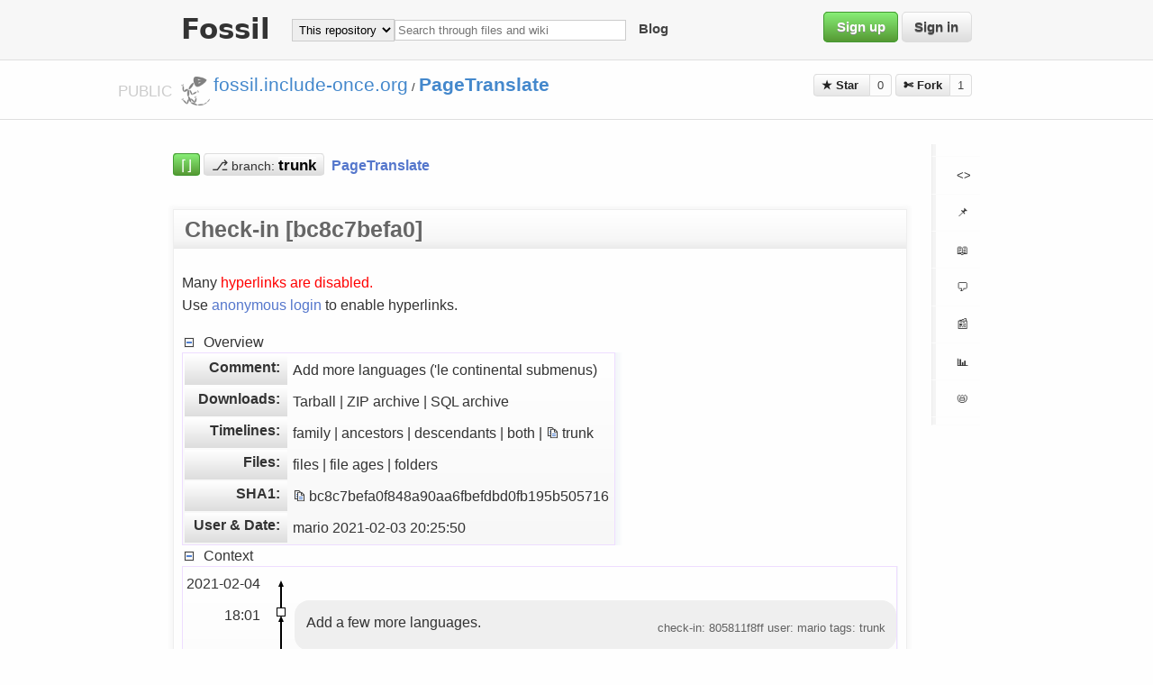

--- FILE ---
content_type: text/html; charset=utf-8
request_url: https://fossil.include-once.org/pagetranslate/ci/bc8c7befa0f848a90aa6fbefdbd0fb195b505716
body_size: 27440
content:
<!DOCTYPE html>

<html>
<head>

  <title>PageTranslate: Check-in [bc8c7befa0]</title>
  <base href="https://fossil.include-once.org/pagetranslate/ci" />
  <meta http-equiv=Content-Type content="text/html; charset=UTF-8; version=5">
  <link rel=alternate type="application/rss+xml" title=Timeline href="https://fossil.include-once.org/pagetranslate/timeline.rss">
  <link rel=stylesheet href="https://fossil.include-once.org/pagetranslate/style.css?gitlike" type="text/css" media=screen>
  <script src="https://fossil.include-once.org/pagetranslate/script.js"></script>

</head>
<body class="page-ci">



  <footer id=menu-header><div class=width-container>
      <h1>Fossil</h1>
      <form id=search_form action=search method=get style=display:inline><span>
        <select>
           <option>This repository
        </select><input type=search name=s placeholder="Search through files and wiki" size=30>
      </span></form>
      <a href="timeline?n=20&y=e">Blog</a>
      
      <span style=float:right>
        <a href=setup class="button green text-shadow">Sign up</a>
        <a href=login class="button white text-shadow">Sign in</a>
      </span>
  </div></footer>



  <footer id=project-header><div class=width-container>
      <span style=position:absolute><span id=public-prefix>PUBLIC&nbsp;</span></span>
      <img src="/fossil-icon.png" align=middle height=32 width=32>
      <a href="../..">fossil.include-once.org</a> / <a href=https://fossil.include-once.org/pagetranslate/index><b>PageTranslate</b></a>
      <span style="float:right;">
         <span class=share-button id=share-button onclick="$('#share-button>span').toggle('75')">&#9733; Star
               <span class=social-links style=display:none>
   <a class=sml-go href='https://plus.google.com/share?url=https://fossil.include-once.org/pagetranslate' title=google+>g+</a> &middot;
   <a class=sml-fb href='https://www.facebook.com/sharer/sharer.php?u=https://fossil.include-once.org/pagetranslate' title=facebook>fb</a> &middot;
   <a class=sml-tw href='https://twitter.com/intent/tweet?url=https://fossil.include-once.org/pagetranslate' title=twitter>tw</a> &middot;
   <a class=sml-rd href='http://reddit.com/submit?url=https://fossil.include-once.org/pagetranslate' title=reddit>rd</a> &middot;
   <a class=sml-in href='https://www.linkedin.com/shareArticle?mini=true&amp;url=https://fossil.include-once.org/pagetranslate' title=linkedin>in</a> &middot;
   <a class=sml-su href='https://www.stumbleupon.com/submit?url=https://fossil.include-once.org/pagetranslate' title=stumbleupon>su</a> &middot;
   <a class=sml-dl href='https://del.icio.us/post?url=https://fossil.include-once.org/pagetranslate' title=delicious>dl</a>
  </span></span><span class=share-button-number>0</span>
         <span class=share-button glyph>&#9988; Fork</span><span class=share-button-number>1</span>
      </span>
  </div></footer>
  



  <section id=main-content><div class=width-container>
  
    <aside id=function-sidebar>
       <ul>
         <li style=padding:5pt>
          <li><a href=tree>  <b class=glyph>&lt;&gt;</b>  <span class=optional> Code </span></a></li>
          <li><a href=reportlist title=Tickets>  <b class=glyph>📌</b>   <span class=optional> Issues </span></a></li>
          <li><a href=wcontent title=Wiki>       <b class=glyph>📖</b>   <span class=optional> Wiki </span></a></li>
          <li><a href=forum title=Forum>       <b class=glyph>🗩</b>   <span class=optional> Forum </span></a></li>
          <li><a href=timeline title=Time>       <b class=glyph>📰</b>   <span class=optional> Pulse </span></a></li>
          <li><a href=reports title=Graphs>      <b class=glyph>📊</b>   <span class=optional> Graphs </span></a></li>
          <li><a href=taglist title=Tags>        <b class=glyph>📛</b>   <span class=optional> Tags </span></a></li>
          <li style=padding:3pt>
       </ul>
       <p class=optional>
          <b>HTTP</b>S sync URL<br>
          <input type=url size=15 value="https://fossil.include-once.org/pagetranslate/xfer" style="border: 1px solid #ddd; border-radius: 3px" onClick="select()"><br>
          <a class="download button white text-shadow" href="https://fossil.include-once.org/pagetranslate/zip/PageTranslate.zip?uuid=trunk">➱&nbsp;Download ZIP</a>
          <a class="download button white text-shadow" href="https://fossil.include-once.org/pagetranslate/tarball/PageTranslate.tgz?uuid=trunk">➱&nbsp;Download TGZ</a>
       </p>
    </aside>



    <section id=project-content>
       <article class=optional>
          LibreOffice plugin to pipe whole Writer documents through Google Translate, that ought to keep most of the page formatting.
       </article>


       
       <section id=project-stats class=optional>
       
       </section>



       <br>
       <section id=branch-info>
         <a class="branch button green" id=diff-button href=ci/tip>⌈⌋</a>
         <a class="branch button white" id=branch-button href=brlist><span class=glyph>⎇</span>  <small>branch:</small>
             <select name=branch onclick="json_api('branch/list', show_branches); event.preventDefault();" onChange="location.replace('timeline?r='+this.value)"><option style="font-weight:900;color:red;">trunk</select></a>
         &nbsp;<a href=index><b>PageTranslate</b></a>
       </section>



       <br>
     


 
       <br>
       <main>
          <h2 class=page-title>Check-in [bc8c7befa0]</h2>
          <article style=padding:7pt>




<div class="content"><span id="debugMsg"></span>
<p>Many <span class="disabled">hyperlinks are disabled.</span><br />
Use <a href="/pagetranslate/login?anon=1&amp;g=ci/bc8c7befa0f848a90aa6fbefdbd0fb195b505716">anonymous login</a>
to enable hyperlinks.</p>
<div class="section accordion">Overview</div>
<div class="accordion_panel">
<table class="label-value">
<tr><th>Comment:</th><td class="infoComment">Add more languages (&#39;le continental submenus)
</td></tr>
<tr><th>Downloads:</th><td>
Tarball</a>
| ZIP archive</a>
| SQL archive</a></td></tr>
<tr><th>Timelines:</th><td>
  family</a>
| ancestors</a>
| descendants</a>
| both</a>
 | <span class="nobr"><span class="copy-button" id="copy-name-br" data-copytarget="name-br" data-copylength="0"></span><span id="name-br">trunk</a></span></span>
</td></tr>
<tr><th>Files:</th>
  <td>
    files</a>
  | file ages</a>
  | folders</a>
  </td>
</tr>
<tr><th>SHA1:</th><td>
<span class="nobr"><span class="copy-button" id="copy-hash-ci" data-copytarget="hash-ci" data-copylength="16"></span><span id="hash-ci">bc8c7befa0f848a90aa6fbefdbd0fb19<wbr>5b505716</span></span></td></tr>
<tr><th>User&nbsp;&amp;&nbsp;Date:</th><td>
mario
2021-02-03 20:25:50</td></tr>
</table>
</div>
<div class="section accordion">Context</div><div class="accordion_panel">
<table id="timelineTable0" class="timelineTable"> <!-- tmFlags: 0x1d04008 -->
<tr class="timelineDateRow"><td>
  <div class="divider timelineDate">2021-02-04</div>
</td><td></td><td></td></tr>
<tr>
<td class="timelineTime">18:01</a></td>
<td class="timelineGraph">
<div id="m1" class="tl-nodemark"></div>
</td>
<td class="timelineModernCell" id='mc1'>
<span class='timelineModernComment'>
Add a few more languages.
</span>
<span class='timelineModernDetail'>check-in:&nbsp;805811f8ff</a> user:&nbsp;mario tags:&nbsp;trunk</span>
</td></tr>
<tr class="timelineDateRow"><td>
  <div class="divider timelineDate">2021-02-03</div>
</td><td></td><td></td></tr>
<tr class="timelineSelected">
<td class="timelineTime">20:25</a></td>
<td class="timelineGraph">
<div id="m2" class="tl-nodemark"></div>
</td>
<td class="timelineModernCell">
<span class='timelineModernComment'>
Add more languages (&#39;le continental submenus)
</span>
<span class='timelineModernDetail'>check-in:&nbsp;bc8c7befa0</a> user:&nbsp;mario tags:&nbsp;trunk</span>
</td></tr>
<tr class="timelineDateRow"><td>
  <div class="divider timelineDate">2021-02-02</div>
</td><td></td><td></td></tr>
<tr>
<td class="timelineTime">12:32</a></td>
<td class="timelineGraph">
<div id="m3" class="tl-nodemark"></div>
</td>
<td class="timelineModernCell" id='mc3'>
<span class='timelineModernComment'>
Apply googletranslate patch to standalone content.xml script
</span>
<span class='timelineModernDetail'>check-in:&nbsp;4449172e82</a> user:&nbsp;mario tags:&nbsp;trunk</span>
</td></tr>
<!-- aiRailMap = 0 -->
<tr class="timelineBottom" id="btm-0"><td></td><td></td><td></td></tr>
</table>
<script id='timeline-data-0' type='application/json'>{
  "iTableId": 0,
  "circleNodes": 0,
  "showArrowheads": 1,
  "iRailPitch": 0,
  "colorGraph": 0,
  "nomo": 0,
  "iTopRow": 1,
  "omitDescenders": 0,
  "fileDiff": 0,
  "scrollToSelect": 0,
  "nrail": 1,
  "baseUrl": "/pagetranslate",
  "dwellTimeout": 100,
  "closeTimeout": 250,
  "hashDigits": 16,
  "bottomRowId": "btm-0",
  "rowinfo": [
{"id":1,"bg":"","r":0,"u":0,"f":0,"br":"trunk","h":"805811f8ffab8aa4"},
{"id":2,"bg":"","r":0,"u":1,"f":0,"br":"trunk","h":"bc8c7befa0f848a9"},
{"id":3,"bg":"","r":0,"d":1,"u":2,"f":0,"br":"trunk","h":"4449172e827ac1ac"}]
}</script>
</div><div class="section accordion">Changes</div>
<div class="accordion_panel">
<div class="sectionmenu">
Hide&nbsp;Diffs</a>
Unified&nbsp;Diffs</a>

Ignore&nbsp;Whitespace</a>

Patch</a>
</div>
<p>
Changes to Addons.xcu.
<table class="diff splitdiff" data-lefthash="c6dc812bdc5f99f982f10c3b80fc1ba6a510b82b">
<tr class="diffskip" data-startln="1" data-endln="14" id="skip0h0ie">
<td class="diffln difflnl difflne">&#xfe19;</td><td></td><td></td><td class="diffln difflnr difflne">&#xfe19;</td><td/td></tr>
<tr id="chunk1"><td class="diffln difflnl"><pre>
15
16
17
18
19
20
21
<del>22
23
24
25
26
27
</del>28
29
30
<del>31
32
33
34
35
36
37
</del>38
39
40
41
42
43
44
45
46
47
48
49
50
51
52
53
54
55
56
57
<del>58
</del>59
60
61
62
63
64
65
66
67
68
69
<del>70
71
72
73
74
75
</del>76
77
78
79
80
81
82
83
84
85
86
87
<del>88
89
90
91
92
93
94
95
96
97
98
99
</del>100
101
102
103
104
105
<del>106
107
108
109
110
111
112
113
114
115
116
117
118
119
120
121
122
123
</del>124
125
126
127
128
129
130
131
132
133
134
135
136
137
138
139
140
141






































<del>142
143
144
145
</del>















































































































































<del>146
147
148
149
150
151
152
153
154
155
156
157
158
159
</del>


















































































































































































<del>160
</del>
<del>161
162
163
164
</del>























































165
166
167
168

169
170
171
172
173
174
175
</pre></td><td class="difftxt difftxtl"><pre>
              &lt;node oor:name=&quot;Submenu&quot;&gt;
                &lt;node oor:name=&quot;M2&quot; oor:op=&quot;replace&quot;&gt;
                  &lt;prop oor:name=&quot;Context&quot; oor:type=&quot;xs:string&quot;&gt;&lt;value/&gt;&lt;/prop&gt;
                  &lt;prop oor:name=&quot;URL&quot; oor:type=&quot;xs:string&quot;&gt;&lt;value&gt;service:org.openoffice.comp.pyuno.pagetranslate?trigger&amp;amp;lang=en&lt;/value&gt;&lt;/prop&gt;
                  &lt;prop oor:name=&quot;Title&quot; oor:type=&quot;xs:string&quot;&gt;&lt;value/&gt;&lt;value xml:lang=&quot;en-US&quot;&gt;→English 🇬🇧&lt;/value&gt;&lt;/prop&gt;
                  &lt;prop oor:name=&quot;Target&quot; oor:type=&quot;xs:string&quot;&gt;&lt;value&gt;_self&lt;/value&gt;&lt;/prop&gt;
                &lt;/node&gt;
<del><del>                &lt;node oor:name=&quot;M2BG&quot; oor:op=&quot;replace&quot;&gt;</del>
<del>                  &lt;prop oor:name=&quot;Context&quot; oor:type=&quot;xs:string&quot;&gt;&lt;value/&gt;&lt;/prop&gt;</del>
<del>                  &lt;prop oor:name=&quot;URL&quot; oor:type=&quot;xs:string&quot;&gt;&lt;value&gt;service:org.openoffice.comp.pyuno.pagetranslate?trigger&amp;amp;lang=bg&lt;/value&gt;&lt;/prop&gt;</del>
<del>                  &lt;prop oor:name=&quot;Title&quot; oor:type=&quot;xs:string&quot;&gt;&lt;value/&gt;&lt;value xml:lang=&quot;en-US&quot;&gt;→Bulgarian 🇧🇬&lt;/value&gt;&lt;/prop&gt;</del>
<del>                  &lt;prop oor:name=&quot;Target&quot; oor:type=&quot;xs:string&quot;&gt;&lt;value&gt;_self&lt;/value&gt;&lt;/prop&gt;</del>
<del>                &lt;/node&gt;</del>
</del>                &lt;node oor:name=&quot;M2CN&quot; oor:op=&quot;replace&quot;&gt;
                  &lt;prop oor:name=&quot;Context&quot; oor:type=&quot;xs:string&quot;&gt;&lt;value/&gt;&lt;/prop&gt;
                  &lt;prop oor:name=&quot;URL&quot; oor:type=&quot;xs:string&quot;&gt;&lt;value&gt;service:org.openoffice.comp.pyuno.pagetranslate?trigger&amp;amp;lang=zh-CN&lt;/value&gt;&lt;/prop&gt;
<del>                  &lt;prop oor:name=&quot;Title&quot; oor:type=&quot;xs:string&quot;&gt;&lt;value/&gt;&lt;value xml:lang=&quot;en-US&quot;&gt;→Chinese<del> (Simplified)</del> 🇨🇳&lt;/value&gt;&lt;/prop&gt;
<del>                  &lt;prop oor:name=&quot;Target&quot; oor:type=&quot;xs:string&quot;&gt;&lt;value&gt;_self&lt;/value&gt;&lt;/prop&gt;</del>
<del>                &lt;/node&gt;</del>
<del>                &lt;node oor:name=&quot;M2HR&quot; oor:op=&quot;replace&quot;&gt;</del>
<del>                  &lt;prop oor:name=&quot;Context&quot; oor:type=&quot;xs:string&quot;&gt;&lt;value/&gt;&lt;/prop&gt;</del>
<del>                  &lt;prop oor:name=&quot;URL&quot; oor:type=&quot;xs:string&quot;&gt;&lt;value&gt;service:org.openoffice.comp.pyuno.pagetranslate?trigger&amp;amp;lang=hr&lt;/value&gt;&lt;/prop&gt;</del>
<del>                  &lt;prop oor:name=&quot;Title&quot; oor:type=&quot;xs:string&quot;&gt;&lt;value/&gt;&lt;value xml:lang=&quot;en-US&quot;&gt;→Croatian 🇭🇷&lt;/value&gt;&lt;/prop&gt;</del>
</del>                  &lt;prop oor:name=&quot;Target&quot; oor:type=&quot;xs:string&quot;&gt;&lt;value&gt;_self&lt;/value&gt;&lt;/prop&gt;
                &lt;/node&gt;
                &lt;node oor:name=&quot;M2CS&quot; oor:op=&quot;replace&quot;&gt;
                  &lt;prop oor:name=&quot;Context&quot; oor:type=&quot;xs:string&quot;&gt;&lt;value/&gt;&lt;/prop&gt;
                  &lt;prop oor:name=&quot;URL&quot; oor:type=&quot;xs:string&quot;&gt;&lt;value&gt;service:org.openoffice.comp.pyuno.pagetranslate?trigger&amp;amp;lang=cs&lt;/value&gt;&lt;/prop&gt;
                  &lt;prop oor:name=&quot;Title&quot; oor:type=&quot;xs:string&quot;&gt;&lt;value/&gt;&lt;value xml:lang=&quot;en-US&quot;&gt;→Czech 🇨🇿&lt;/value&gt;&lt;/prop&gt;
                  &lt;prop oor:name=&quot;Target&quot; oor:type=&quot;xs:string&quot;&gt;&lt;value&gt;_self&lt;/value&gt;&lt;/prop&gt;
                &lt;/node&gt;
                &lt;node oor:name=&quot;M2DA&quot; oor:op=&quot;replace&quot;&gt;
                  &lt;prop oor:name=&quot;Context&quot; oor:type=&quot;xs:string&quot;&gt;&lt;value/&gt;&lt;/prop&gt;
                  &lt;prop oor:name=&quot;URL&quot; oor:type=&quot;xs:string&quot;&gt;&lt;value&gt;service:org.openoffice.comp.pyuno.pagetranslate?trigger&amp;amp;lang=da&lt;/value&gt;&lt;/prop&gt;
                  &lt;prop oor:name=&quot;Title&quot; oor:type=&quot;xs:string&quot;&gt;&lt;value/&gt;&lt;value xml:lang=&quot;en-US&quot;&gt;→Danish 🇩🇰&lt;/value&gt;&lt;/prop&gt;
                  &lt;prop oor:name=&quot;Target&quot; oor:type=&quot;xs:string&quot;&gt;&lt;value&gt;_self&lt;/value&gt;&lt;/prop&gt;
                &lt;/node&gt;
                &lt;node oor:name=&quot;M2DE&quot; oor:op=&quot;replace&quot;&gt;
                  &lt;prop oor:name=&quot;Context&quot; oor:type=&quot;xs:string&quot;&gt;&lt;value/&gt;&lt;/prop&gt;
                  &lt;prop oor:name=&quot;URL&quot; oor:type=&quot;xs:string&quot;&gt;&lt;value&gt;service:org.openoffice.comp.pyuno.pagetranslate?trigger&amp;amp;lang=de&lt;/value&gt;&lt;/prop&gt;
                  &lt;prop oor:name=&quot;Title&quot; oor:type=&quot;xs:string&quot;&gt;&lt;value/&gt;&lt;value xml:lang=&quot;en-US&quot;&gt;→German 🇩🇪&lt;/value&gt;&lt;/prop&gt;
                  &lt;prop oor:name=&quot;Target&quot; oor:type=&quot;xs:string&quot;&gt;&lt;value&gt;_self&lt;/value&gt;&lt;/prop&gt;
                &lt;/node&gt;
<del>                &lt;node oor:name=&quot;M2<del class='edit'>NL</del>&quot; oor:op=&quot;replace&quot;&gt;
</del>                  &lt;prop oor:name=&quot;Context&quot; oor:type=&quot;xs:string&quot;&gt;&lt;value/&gt;&lt;/prop&gt;
                  &lt;prop oor:name=&quot;URL&quot; oor:type=&quot;xs:string&quot;&gt;&lt;value&gt;service:org.openoffice.comp.pyuno.pagetranslate?trigger&amp;amp;lang=nl&lt;/value&gt;&lt;/prop&gt;
                  &lt;prop oor:name=&quot;Title&quot; oor:type=&quot;xs:string&quot;&gt;&lt;value/&gt;&lt;value xml:lang=&quot;en-US&quot;&gt;→Dutch 🇳🇱&lt;/value&gt;&lt;/prop&gt;
                  &lt;prop oor:name=&quot;Target&quot; oor:type=&quot;xs:string&quot;&gt;&lt;value&gt;_self&lt;/value&gt;&lt;/prop&gt;
                &lt;/node&gt;
                &lt;node oor:name=&quot;M2ES&quot; oor:op=&quot;replace&quot;&gt;
                  &lt;prop oor:name=&quot;Context&quot; oor:type=&quot;xs:string&quot;&gt;&lt;value/&gt;&lt;/prop&gt;
                  &lt;prop oor:name=&quot;URL&quot; oor:type=&quot;xs:string&quot;&gt;&lt;value&gt;service:org.openoffice.comp.pyuno.pagetranslate?trigger&amp;amp;lang=es&lt;/value&gt;&lt;/prop&gt;
                  &lt;prop oor:name=&quot;Title&quot; oor:type=&quot;xs:string&quot;&gt;&lt;value/&gt;&lt;value xml:lang=&quot;en-US&quot;&gt;→Spanish 🇪🇸&lt;/value&gt;&lt;/prop&gt;
                  &lt;prop oor:name=&quot;Target&quot; oor:type=&quot;xs:string&quot;&gt;&lt;value&gt;_self&lt;/value&gt;&lt;/prop&gt;
                &lt;/node&gt;
<del><del>                &lt;node oor:name=&quot;M2FI&quot; oor:op=&quot;replace&quot;&gt;</del>
<del>                  &lt;prop oor:name=&quot;Context&quot; oor:type=&quot;xs:string&quot;&gt;&lt;value/&gt;&lt;/prop&gt;</del>
<del>                  &lt;prop oor:name=&quot;URL&quot; oor:type=&quot;xs:string&quot;&gt;&lt;value&gt;service:org.openoffice.comp.pyuno.pagetranslate?trigger&amp;amp;lang=fi&lt;/value&gt;&lt;/prop&gt;</del>
<del>                  &lt;prop oor:name=&quot;Title&quot; oor:type=&quot;xs:string&quot;&gt;&lt;value/&gt;&lt;value xml:lang=&quot;en-US&quot;&gt;→Finnish 🇫🇮&lt;/value&gt;&lt;/prop&gt;</del>
<del>                  &lt;prop oor:name=&quot;Target&quot; oor:type=&quot;xs:string&quot;&gt;&lt;value&gt;_self&lt;/value&gt;&lt;/prop&gt;</del>
<del>                &lt;/node&gt;</del>
</del>                &lt;node oor:name=&quot;M2FR&quot; oor:op=&quot;replace&quot;&gt;
                  &lt;prop oor:name=&quot;Context&quot; oor:type=&quot;xs:string&quot;&gt;&lt;value/&gt;&lt;/prop&gt;
                  &lt;prop oor:name=&quot;URL&quot; oor:type=&quot;xs:string&quot;&gt;&lt;value&gt;service:org.openoffice.comp.pyuno.pagetranslate?trigger&amp;amp;lang=fr&lt;/value&gt;&lt;/prop&gt;
                  &lt;prop oor:name=&quot;Title&quot; oor:type=&quot;xs:string&quot;&gt;&lt;value/&gt;&lt;value xml:lang=&quot;en-US&quot;&gt;→French 🇫🇷&lt;/value&gt;&lt;/prop&gt;
                  &lt;prop oor:name=&quot;Target&quot; oor:type=&quot;xs:string&quot;&gt;&lt;value&gt;_self&lt;/value&gt;&lt;/prop&gt;
                &lt;/node&gt;
                &lt;node oor:name=&quot;M2EL&quot; oor:op=&quot;replace&quot;&gt;
                  &lt;prop oor:name=&quot;Context&quot; oor:type=&quot;xs:string&quot;&gt;&lt;value/&gt;&lt;/prop&gt;
                  &lt;prop oor:name=&quot;URL&quot; oor:type=&quot;xs:string&quot;&gt;&lt;value&gt;service:org.openoffice.comp.pyuno.pagetranslate?trigger&amp;amp;lang=el&lt;/value&gt;&lt;/prop&gt;
                  &lt;prop oor:name=&quot;Title&quot; oor:type=&quot;xs:string&quot;&gt;&lt;value/&gt;&lt;value xml:lang=&quot;en-US&quot;&gt;→Greek 🇬🇷&lt;/value&gt;&lt;/prop&gt;
                  &lt;prop oor:name=&quot;Target&quot; oor:type=&quot;xs:string&quot;&gt;&lt;value&gt;_self&lt;/value&gt;&lt;/prop&gt;
                &lt;/node&gt;
<del><del>                &lt;node oor:name=&quot;M2HI&quot; oor:op=&quot;replace&quot;&gt;</del>
<del>                  &lt;prop oor:name=&quot;Context&quot; oor:type=&quot;xs:string&quot;&gt;&lt;value/&gt;&lt;/prop&gt;</del>
<del>                  &lt;prop oor:name=&quot;URL&quot; oor:type=&quot;xs:string&quot;&gt;&lt;value&gt;service:org.openoffice.comp.pyuno.pagetranslate?trigger&amp;amp;lang=hi&lt;/value&gt;&lt;/prop&gt;</del>
<del>                  &lt;prop oor:name=&quot;Title&quot; oor:type=&quot;xs:string&quot;&gt;&lt;value/&gt;&lt;value xml:lang=&quot;en-US&quot;&gt;→Hindi 🇮🇳&lt;/value&gt;&lt;/prop&gt;</del>
<del>                  &lt;prop oor:name=&quot;Target&quot; oor:type=&quot;xs:string&quot;&gt;&lt;value&gt;_self&lt;/value&gt;&lt;/prop&gt;</del>
<del>                &lt;/node&gt;</del>
<del>                &lt;node oor:name=&quot;M2HU&quot; oor:op=&quot;replace&quot;&gt;</del>
<del>                  &lt;prop oor:name=&quot;Context&quot; oor:type=&quot;xs:string&quot;&gt;&lt;value/&gt;&lt;/prop&gt;</del>
<del>                  &lt;prop oor:name=&quot;URL&quot; oor:type=&quot;xs:string&quot;&gt;&lt;value&gt;service:org.openoffice.comp.pyuno.pagetranslate?trigger&amp;amp;lang=hu&lt;/value&gt;&lt;/prop&gt;</del>
<del>                  &lt;prop oor:name=&quot;Title&quot; oor:type=&quot;xs:string&quot;&gt;&lt;value/&gt;&lt;value xml:lang=&quot;en-US&quot;&gt;→Hungarian 🇭🇺&lt;/value&gt;&lt;/prop&gt;</del>
<del>                  &lt;prop oor:name=&quot;Target&quot; oor:type=&quot;xs:string&quot;&gt;&lt;value&gt;_self&lt;/value&gt;&lt;/prop&gt;</del>
<del>                &lt;/node&gt;</del>
</del>                &lt;node oor:name=&quot;M2IT&quot; oor:op=&quot;replace&quot;&gt;
                  &lt;prop oor:name=&quot;Context&quot; oor:type=&quot;xs:string&quot;&gt;&lt;value/&gt;&lt;/prop&gt;
                  &lt;prop oor:name=&quot;URL&quot; oor:type=&quot;xs:string&quot;&gt;&lt;value&gt;service:org.openoffice.comp.pyuno.pagetranslate?trigger&amp;amp;lang=it&lt;/value&gt;&lt;/prop&gt;
                  &lt;prop oor:name=&quot;Title&quot; oor:type=&quot;xs:string&quot;&gt;&lt;value/&gt;&lt;value xml:lang=&quot;en-US&quot;&gt;→Italian 🇮🇹&lt;/value&gt;&lt;/prop&gt;
                  &lt;prop oor:name=&quot;Target&quot; oor:type=&quot;xs:string&quot;&gt;&lt;value&gt;_self&lt;/value&gt;&lt;/prop&gt;
                &lt;/node&gt;
<del><del>                &lt;node oor:name=&quot;M2JA&quot; oor:op=&quot;replace&quot;&gt;</del>
<del>                  &lt;prop oor:name=&quot;Context&quot; oor:type=&quot;xs:string&quot;&gt;&lt;value/&gt;&lt;/prop&gt;</del>
<del>                  &lt;prop oor:name=&quot;URL&quot; oor:type=&quot;xs:string&quot;&gt;&lt;value&gt;service:org.openoffice.comp.pyuno.pagetranslate?trigger&amp;amp;lang=ja&lt;/value&gt;&lt;/prop&gt;</del>
<del>                  &lt;prop oor:name=&quot;Title&quot; oor:type=&quot;xs:string&quot;&gt;&lt;value/&gt;&lt;value xml:lang=&quot;en-US&quot;&gt;→Japanese 🇯🇵&lt;/value&gt;&lt;/prop&gt;</del>
<del>                  &lt;prop oor:name=&quot;Target&quot; oor:type=&quot;xs:string&quot;&gt;&lt;value&gt;_self&lt;/value&gt;&lt;/prop&gt;</del>
<del>                &lt;/node&gt;</del>
<del>                &lt;node oor:name=&quot;M2KO&quot; oor:op=&quot;replace&quot;&gt;</del>
<del>                  &lt;prop oor:name=&quot;Context&quot; oor:type=&quot;xs:string&quot;&gt;&lt;value/&gt;&lt;/prop&gt;</del>
<del>                  &lt;prop oor:name=&quot;URL&quot; oor:type=&quot;xs:string&quot;&gt;&lt;value&gt;service:org.openoffice.comp.pyuno.pagetranslate?trigger&amp;amp;lang=ko&lt;/value&gt;&lt;/prop&gt;</del>
<del>                  &lt;prop oor:name=&quot;Title&quot; oor:type=&quot;xs:string&quot;&gt;&lt;value/&gt;&lt;value xml:lang=&quot;en-US&quot;&gt;→Korean 🇰🇷&lt;/value&gt;&lt;/prop&gt;</del>
<del>                  &lt;prop oor:name=&quot;Target&quot; oor:type=&quot;xs:string&quot;&gt;&lt;value&gt;_self&lt;/value&gt;&lt;/prop&gt;</del>
<del>                &lt;/node&gt;</del>
<del>                &lt;node oor:name=&quot;M2NO&quot; oor:op=&quot;replace&quot;&gt;</del>
<del>                  &lt;prop oor:name=&quot;Context&quot; oor:type=&quot;xs:string&quot;&gt;&lt;value/&gt;&lt;/prop&gt;</del>
<del>                  &lt;prop oor:name=&quot;URL&quot; oor:type=&quot;xs:string&quot;&gt;&lt;value&gt;service:org.openoffice.comp.pyuno.pagetranslate?trigger&amp;amp;lang=no&lt;/value&gt;&lt;/prop&gt;</del>
<del>                  &lt;prop oor:name=&quot;Title&quot; oor:type=&quot;xs:string&quot;&gt;&lt;value/&gt;&lt;value xml:lang=&quot;en-US&quot;&gt;→Norwegian 🇳🇴&lt;/value&gt;&lt;/prop&gt;</del>
<del>                  &lt;prop oor:name=&quot;Target&quot; oor:type=&quot;xs:string&quot;&gt;&lt;value&gt;_self&lt;/value&gt;&lt;/prop&gt;</del>
<del>                &lt;/node&gt;</del>
</del>                &lt;node oor:name=&quot;M2PL&quot; oor:op=&quot;replace&quot;&gt;
                  &lt;prop oor:name=&quot;Context&quot; oor:type=&quot;xs:string&quot;&gt;&lt;value/&gt;&lt;/prop&gt;
                  &lt;prop oor:name=&quot;URL&quot; oor:type=&quot;xs:string&quot;&gt;&lt;value&gt;service:org.openoffice.comp.pyuno.pagetranslate?trigger&amp;amp;lang=pl&lt;/value&gt;&lt;/prop&gt;
                  &lt;prop oor:name=&quot;Title&quot; oor:type=&quot;xs:string&quot;&gt;&lt;value/&gt;&lt;value xml:lang=&quot;en-US&quot;&gt;→Polish 🇵🇱&lt;/value&gt;&lt;/prop&gt;
                  &lt;prop oor:name=&quot;Target&quot; oor:type=&quot;xs:string&quot;&gt;&lt;value&gt;_self&lt;/value&gt;&lt;/prop&gt;
                &lt;/node&gt;
                &lt;node oor:name=&quot;M2RU&quot; oor:op=&quot;replace&quot;&gt;
                  &lt;prop oor:name=&quot;Context&quot; oor:type=&quot;xs:string&quot;&gt;&lt;value/&gt;&lt;/prop&gt;
                  &lt;prop oor:name=&quot;URL&quot; oor:type=&quot;xs:string&quot;&gt;&lt;value&gt;service:org.openoffice.comp.pyuno.pagetranslate?trigger&amp;amp;lang=ru&lt;/value&gt;&lt;/prop&gt;
                  &lt;prop oor:name=&quot;Title&quot; oor:type=&quot;xs:string&quot;&gt;&lt;value/&gt;&lt;value xml:lang=&quot;en-US&quot;&gt;→Russian 🇷🇺&lt;/value&gt;&lt;/prop&gt;
                  &lt;prop oor:name=&quot;Target&quot; oor:type=&quot;xs:string&quot;&gt;&lt;value&gt;_self&lt;/value&gt;&lt;/prop&gt;
                &lt;/node&gt;
                &lt;node oor:name=&quot;M2SV&quot; oor:op=&quot;replace&quot;&gt;
                  &lt;prop oor:name=&quot;Context&quot; oor:type=&quot;xs:string&quot;&gt;&lt;value/&gt;&lt;/prop&gt;
                  &lt;prop oor:name=&quot;URL&quot; oor:type=&quot;xs:string&quot;&gt;&lt;value&gt;service:org.openoffice.comp.pyuno.pagetranslate?trigger&amp;amp;lang=sv&lt;/value&gt;&lt;/prop&gt;
                  &lt;prop oor:name=&quot;Title&quot; oor:type=&quot;xs:string&quot;&gt;&lt;value/&gt;&lt;value xml:lang=&quot;en-US&quot;&gt;→Swedish 🇸🇻&lt;/value&gt;&lt;/prop&gt;
                  &lt;prop oor:name=&quot;Target&quot; oor:type=&quot;xs:string&quot;&gt;&lt;value&gt;_self&lt;/value&gt;&lt;/prop&gt;
                &lt;/node&gt;






































<del>                &lt;node oor:name=&quot;M2TH&quot; oor:op=&quot;replace&quot;&gt;
                  &lt;prop oor:name=&quot;Context&quot; oor:type=&quot;xs:string&quot;&gt;&lt;value/&gt;&lt;/prop&gt;
                  &lt;prop oor:name=&quot;URL&quot; oor:type=&quot;xs:string&quot;&gt;&lt;value&gt;service:org.openoffice.comp.pyuno.pagetranslate?trigger&amp;amp;lang=th&lt;/value&gt;&lt;/prop&gt;
                  &lt;prop oor:name=&quot;Title&quot; oor:type=&quot;xs:string&quot;&gt;&lt;value/&gt;&lt;value xml:lang=&quot;en-US&quot;&gt;→Thai 🇹🇭&lt;/value&gt;&lt;/prop&gt;
</del>















































































































































<del>                  &lt;prop oor:name=&quot;Target&quot; oor:type=&quot;xs:string&quot;&gt;&lt;value&gt;_self&lt;/value&gt;&lt;/prop&gt;
                &lt;/node&gt;
                &lt;node oor:name=&quot;M2TR&quot; oor:op=&quot;replace&quot;&gt;
                  &lt;prop oor:name=&quot;Context&quot; oor:type=&quot;xs:string&quot;&gt;&lt;value/&gt;&lt;/prop&gt;
                  &lt;prop oor:name=&quot;URL&quot; oor:type=&quot;xs:string&quot;&gt;&lt;value&gt;service:org.openoffice.comp.pyuno.pagetranslate?trigger&amp;amp;lang=tr&lt;/value&gt;&lt;/prop&gt;
                  &lt;prop oor:name=&quot;Title&quot; oor:type=&quot;xs:string&quot;&gt;&lt;value/&gt;&lt;value xml:lang=&quot;en-US&quot;&gt;→Turkish 🇹🇷&lt;/value&gt;&lt;/prop&gt;
                  &lt;prop oor:name=&quot;Target&quot; oor:type=&quot;xs:string&quot;&gt;&lt;value&gt;_self&lt;/value&gt;&lt;/prop&gt;
                &lt;/node&gt;
                &lt;node oor:name=&quot;M2UK&quot; oor:op=&quot;replace&quot;&gt;
                  &lt;prop oor:name=&quot;Context&quot; oor:type=&quot;xs:string&quot;&gt;&lt;value/&gt;&lt;/prop&gt;
                  &lt;prop oor:name=&quot;URL&quot; oor:type=&quot;xs:string&quot;&gt;&lt;value&gt;service:org.openoffice.comp.pyuno.pagetranslate?trigger&amp;amp;lang=uk&lt;/value&gt;&lt;/prop&gt;
                  &lt;prop oor:name=&quot;Title&quot; oor:type=&quot;xs:string&quot;&gt;&lt;value/&gt;&lt;value xml:lang=&quot;en-US&quot;&gt;→Ukrainian 🇺🇦&lt;/value&gt;&lt;/prop&gt;
                  &lt;prop oor:name=&quot;Target&quot; oor:type=&quot;xs:string&quot;&gt;&lt;value&gt;_self&lt;/value&gt;&lt;/prop&gt;
                &lt;/node&gt;
</del>


















































































































































































<del>                &lt;node oor:name=&quot;<del class='edit'>M2VI&quot; oor:op=&quot;r</del>e<del class='edit'>place</del>&quot;&gt;
</del>
<del>                  &lt;prop oor:name=&quot;Context&quot; oor:type=&quot;xs:string&quot;&gt;&lt;value/&gt;&lt;/prop&gt;
                  &lt;prop oor:name=&quot;URL&quot; oor:type=&quot;xs:string&quot;&gt;&lt;value&gt;service:org.openoffice.comp.pyuno.pagetranslate?trigger&amp;amp;lang=<del class='edit'>vi</del>&lt;/value&gt;&lt;/prop&gt;
                  &lt;prop oor:name=&quot;Title&quot; oor:type=&quot;xs:string&quot;&gt;&lt;value/&gt;&lt;value xml:lang=&quot;en-US&quot;&gt;→<del class='edit'>Vietn</del>a<del class='edit'>mese</del> <del class='edit'>🇻🇮</del>&lt;/value&gt;&lt;/prop&gt;
                  &lt;prop oor:name=&quot;Target&quot; oor:type=&quot;xs:string&quot;&gt;&lt;value&gt;_self&lt;/value&gt;&lt;/prop&gt;
</del>























































                &lt;/node&gt;
                &lt;node oor:name=&quot;M3ZZ&quot; oor:op=&quot;replace&quot;&gt;
                  &lt;prop oor:name=&quot;URL&quot; oor:type=&quot;xs:string&quot;&gt;&lt;value&gt;private:separator&lt;/value&gt;&lt;/prop&gt;
                &lt;/node&gt;

                &lt;node oor:name=&quot;M4SYS&quot; oor:op=&quot;replace&quot;&gt;
                  &lt;prop oor:name=&quot;Context&quot; oor:type=&quot;xs:string&quot;&gt;&lt;value/&gt;&lt;/prop&gt;
                  &lt;prop oor:name=&quot;URL&quot; oor:type=&quot;xs:string&quot;&gt;&lt;value&gt;service:org.openoffice.comp.pyuno.pagetranslate?trigger&amp;amp;lang=locale&lt;/value&gt;&lt;/prop&gt;
                  &lt;prop oor:name=&quot;Title&quot; oor:type=&quot;xs:string&quot;&gt;&lt;value/&gt;&lt;value xml:lang=&quot;en-US&quot;&gt;→System language 🇪🇺&lt;/value&gt;&lt;/prop&gt;
                  &lt;prop oor:name=&quot;Target&quot; oor:type=&quot;xs:string&quot;&gt;&lt;value&gt;_self&lt;/value&gt;&lt;/prop&gt;
                &lt;/node&gt;
                &lt;node oor:name=&quot;M5PARA&quot; oor:op=&quot;replace&quot;&gt;
</pre></td><td class="diffsep"><pre>







&lt;
&lt;
&lt;
&lt;
&lt;
&lt;



|
&lt;
&lt;
&lt;
&lt;
&lt;
&lt;




















|











&lt;
&lt;
&lt;
&lt;
&lt;
&lt;












&lt;
&lt;
&lt;
&lt;
&lt;
&lt;
&lt;
&lt;
&lt;
&lt;
&lt;
&lt;






&lt;
&lt;
&lt;
&lt;
&lt;
&lt;
&lt;
&lt;
&lt;
&lt;
&lt;
&lt;
&lt;
&lt;
&lt;
&lt;
&lt;
&lt;


















&gt;
&gt;
&gt;
&gt;
&gt;
&gt;
&gt;
&gt;
&gt;
&gt;
&gt;
&gt;
&gt;
&gt;
&gt;
&gt;
&gt;
&gt;
&gt;
&gt;
&gt;
&gt;
&gt;
&gt;
&gt;
&gt;
&gt;
&gt;
&gt;
&gt;
&gt;
&gt;
&gt;
&gt;
&gt;
&gt;
&gt;
&gt;
|
|
|
|
&gt;
&gt;
&gt;
&gt;
&gt;
&gt;
&gt;
&gt;
&gt;
&gt;
&gt;
&gt;
&gt;
&gt;
&gt;
&gt;
&gt;
&gt;
&gt;
&gt;
&gt;
&gt;
&gt;
&gt;
&gt;
&gt;
&gt;
&gt;
&gt;
&gt;
&gt;
&gt;
&gt;
&gt;
&gt;
&gt;
&gt;
&gt;
&gt;
&gt;
&gt;
&gt;
&gt;
&gt;
&gt;
&gt;
&gt;
&gt;
&gt;
&gt;
&gt;
&gt;
&gt;
&gt;
&gt;
&gt;
&gt;
&gt;
&gt;
&gt;
&gt;
&gt;
&gt;
&gt;
&gt;
&gt;
&gt;
&gt;
&gt;
&gt;
&gt;
&gt;
&gt;
&gt;
&gt;
&gt;
&gt;
&gt;
&gt;
&gt;
&gt;
&gt;
&gt;
&gt;
&gt;
&gt;
&gt;
&gt;
&gt;
&gt;
&gt;
&gt;
&gt;
&gt;
&gt;
&gt;
&gt;
&gt;
&gt;
&gt;
&gt;
&gt;
&gt;
&gt;
&gt;
&gt;
&gt;
&gt;
&gt;
&gt;
&gt;
&gt;
&gt;
&gt;
&gt;
&gt;
&gt;
&gt;
&gt;
&gt;
&gt;
&gt;
&gt;
&gt;
&gt;
&gt;
&gt;
&gt;
&gt;
&gt;
&gt;
&gt;
&gt;
&gt;
&gt;
&gt;
&gt;
&gt;
&gt;
&gt;
&gt;
&gt;
&gt;
&gt;
|
|
|
|
|
|
|
|
|
|
|
|
|
|
&gt;
&gt;
&gt;
&gt;
&gt;
&gt;
&gt;
&gt;
&gt;
&gt;
&gt;
&gt;
&gt;
&gt;
&gt;
&gt;
&gt;
&gt;
&gt;
&gt;
&gt;
&gt;
&gt;
&gt;
&gt;
&gt;
&gt;
&gt;
&gt;
&gt;
&gt;
&gt;
&gt;
&gt;
&gt;
&gt;
&gt;
&gt;
&gt;
&gt;
&gt;
&gt;
&gt;
&gt;
&gt;
&gt;
&gt;
&gt;
&gt;
&gt;
&gt;
&gt;
&gt;
&gt;
&gt;
&gt;
&gt;
&gt;
&gt;
&gt;
&gt;
&gt;
&gt;
&gt;
&gt;
&gt;
&gt;
&gt;
&gt;
&gt;
&gt;
&gt;
&gt;
&gt;
&gt;
&gt;
&gt;
&gt;
&gt;
&gt;
&gt;
&gt;
&gt;
&gt;
&gt;
&gt;
&gt;
&gt;
&gt;
&gt;
&gt;
&gt;
&gt;
&gt;
&gt;
&gt;
&gt;
&gt;
&gt;
&gt;
&gt;
&gt;
&gt;
&gt;
&gt;
&gt;
&gt;
&gt;
&gt;
&gt;
&gt;
&gt;
&gt;
&gt;
&gt;
&gt;
&gt;
&gt;
&gt;
&gt;
&gt;
&gt;
&gt;
&gt;
&gt;
&gt;
&gt;
&gt;
&gt;
&gt;
&gt;
&gt;
&gt;
&gt;
&gt;
&gt;
&gt;
&gt;
&gt;
&gt;
&gt;
&gt;
&gt;
&gt;
&gt;
&gt;
&gt;
&gt;
&gt;
&gt;
&gt;
&gt;
&gt;
&gt;
&gt;
&gt;
&gt;
&gt;
&gt;
&gt;
&gt;
&gt;
&gt;
&gt;
&gt;
&gt;
&gt;
&gt;
&gt;
&gt;
&gt;
&gt;
&gt;
&gt;
&gt;
&gt;
&gt;
&gt;
&gt;
|
&gt;
|
|
|
|
&gt;
&gt;
&gt;
&gt;
&gt;
&gt;
&gt;
&gt;
&gt;
&gt;
&gt;
&gt;
&gt;
&gt;
&gt;
&gt;
&gt;
&gt;
&gt;
&gt;
&gt;
&gt;
&gt;
&gt;
&gt;
&gt;
&gt;
&gt;
&gt;
&gt;
&gt;
&gt;
&gt;
&gt;
&gt;
&gt;
&gt;
&gt;
&gt;
&gt;
&gt;
&gt;
&gt;
&gt;
&gt;
&gt;
&gt;
&gt;
&gt;
&gt;
&gt;
&gt;
&gt;
&gt;
&gt;
&gt;




&gt;







</pre></td><td class="diffln difflnr"><pre>
15
16
17
18
19
20
21






22
23
24
<ins>25
</ins>





26
27
28
29
30
31
32
33
34
35
36
37
38
39
40
41
42
43
44
45
<ins>46
</ins>47
48
49
50
51
52
53
54
55
56
57






58
59
60
61
62
63
64
65
66
67
68
69












70
71
72
73
74
75


















76
77
78
79
80
81
82
83
84
85
86
87
88
89
90
91
92
93
<ins>94
95
96
97
98
99
100
101
102
103
104
105
106
107
108
109
110
111
112
113
114
115
116
117
118
119
120
121
122
123
124
125
126
127
128
129
130
131
132
133
134
135
136
137
138
139
140
141
142
143
144
145
146
147
148
149
150
151
152
153
154
155
156
157
158
159
160
161
162
163
164
165
166
167
168
169
170
171
172
173
174
175
176
177
178
179
180
181
182
183
184
185
186
187
188
189
190
191
192
193
194
195
196
197
198
199
200
201
202
203
204
205
206
207
208
209
210
211
212
213
214
215
216
217
218
219
220
221
222
223
224
225
226
227
228
229
230
231
232
233
234
235
236
237
238
239
240
241
242
243
244
245
246
247
248
249
250
251
252
253
254
255
256
257
258
259
260
261
262
263
264
265
266
267
268
269
270
271
272
273
274
275
276
277
278
279
280
281
282
283
284
285
286
287
288
289
290
291
292
293
294
295
296
297
298
299
300
301
302
303
304
305
306
307
308
309
310
311
312
313
314
315
316
317
318
319
320
321
322
323
324
325
326
327
328
329
330
331
332
333
334
335
336
337
338
339
340
341
342
343
344
345
346
347
348
349
350
351
352
353
354
355
356
357
358
359
360
361
362
363
364
365
366
367
368
369
370
371
372
373
374
375
376
377
378
379
380
381
382
383
384
385
386
387
388
389
390
391
392
393
394
395
396
397
398
399
400
401
402
403
404
405
406
407
408
409
410
411
412
413
414
415
416
417
418
419
420
421
422
423
424
425
426
427
428
429
430
431
432
433
434
435
436
437
438
439
440
441
442
443
444
445
446
447
448
449
450
451
452
453
454
455
456
457
458
459
460
461
462
463
464
465
466
467
468
469
470
471
472
473
474
475
476
477
478
479
480
481
482
483
484
485
486
487
488
489
490
491
492
493
494
495
496
497
498
499
500
501
502
503
504
505
506
507
508
509
510
511
512
513
514
515
516
517
518
519
520
521
522
523
524
525
526
527
528
529
530
531
532
533
534
</ins>535
536
537
538
<ins>539
</ins>540
541
542
543
544
545
546
</pre></td><td class="difftxt difftxtr"><pre>
              &lt;node oor:name=&quot;Submenu&quot;&gt;
                &lt;node oor:name=&quot;M2&quot; oor:op=&quot;replace&quot;&gt;
                  &lt;prop oor:name=&quot;Context&quot; oor:type=&quot;xs:string&quot;&gt;&lt;value/&gt;&lt;/prop&gt;
                  &lt;prop oor:name=&quot;URL&quot; oor:type=&quot;xs:string&quot;&gt;&lt;value&gt;service:org.openoffice.comp.pyuno.pagetranslate?trigger&amp;amp;lang=en&lt;/value&gt;&lt;/prop&gt;
                  &lt;prop oor:name=&quot;Title&quot; oor:type=&quot;xs:string&quot;&gt;&lt;value/&gt;&lt;value xml:lang=&quot;en-US&quot;&gt;→English 🇬🇧&lt;/value&gt;&lt;/prop&gt;
                  &lt;prop oor:name=&quot;Target&quot; oor:type=&quot;xs:string&quot;&gt;&lt;value&gt;_self&lt;/value&gt;&lt;/prop&gt;
                &lt;/node&gt;






                &lt;node oor:name=&quot;M2CN&quot; oor:op=&quot;replace&quot;&gt;
                  &lt;prop oor:name=&quot;Context&quot; oor:type=&quot;xs:string&quot;&gt;&lt;value/&gt;&lt;/prop&gt;
                  &lt;prop oor:name=&quot;URL&quot; oor:type=&quot;xs:string&quot;&gt;&lt;value&gt;service:org.openoffice.comp.pyuno.pagetranslate?trigger&amp;amp;lang=zh-CN&lt;/value&gt;&lt;/prop&gt;
<ins>                  &lt;prop oor:name=&quot;Title&quot; oor:type=&quot;xs:string&quot;&gt;&lt;value/&gt;&lt;value xml:lang=&quot;en-US&quot;&gt;→Chinese 🇨🇳&lt;/value&gt;&lt;/prop&gt;
</ins>





                  &lt;prop oor:name=&quot;Target&quot; oor:type=&quot;xs:string&quot;&gt;&lt;value&gt;_self&lt;/value&gt;&lt;/prop&gt;
                &lt;/node&gt;
                &lt;node oor:name=&quot;M2CS&quot; oor:op=&quot;replace&quot;&gt;
                  &lt;prop oor:name=&quot;Context&quot; oor:type=&quot;xs:string&quot;&gt;&lt;value/&gt;&lt;/prop&gt;
                  &lt;prop oor:name=&quot;URL&quot; oor:type=&quot;xs:string&quot;&gt;&lt;value&gt;service:org.openoffice.comp.pyuno.pagetranslate?trigger&amp;amp;lang=cs&lt;/value&gt;&lt;/prop&gt;
                  &lt;prop oor:name=&quot;Title&quot; oor:type=&quot;xs:string&quot;&gt;&lt;value/&gt;&lt;value xml:lang=&quot;en-US&quot;&gt;→Czech 🇨🇿&lt;/value&gt;&lt;/prop&gt;
                  &lt;prop oor:name=&quot;Target&quot; oor:type=&quot;xs:string&quot;&gt;&lt;value&gt;_self&lt;/value&gt;&lt;/prop&gt;
                &lt;/node&gt;
                &lt;node oor:name=&quot;M2DA&quot; oor:op=&quot;replace&quot;&gt;
                  &lt;prop oor:name=&quot;Context&quot; oor:type=&quot;xs:string&quot;&gt;&lt;value/&gt;&lt;/prop&gt;
                  &lt;prop oor:name=&quot;URL&quot; oor:type=&quot;xs:string&quot;&gt;&lt;value&gt;service:org.openoffice.comp.pyuno.pagetranslate?trigger&amp;amp;lang=da&lt;/value&gt;&lt;/prop&gt;
                  &lt;prop oor:name=&quot;Title&quot; oor:type=&quot;xs:string&quot;&gt;&lt;value/&gt;&lt;value xml:lang=&quot;en-US&quot;&gt;→Danish 🇩🇰&lt;/value&gt;&lt;/prop&gt;
                  &lt;prop oor:name=&quot;Target&quot; oor:type=&quot;xs:string&quot;&gt;&lt;value&gt;_self&lt;/value&gt;&lt;/prop&gt;
                &lt;/node&gt;
                &lt;node oor:name=&quot;M2DE&quot; oor:op=&quot;replace&quot;&gt;
                  &lt;prop oor:name=&quot;Context&quot; oor:type=&quot;xs:string&quot;&gt;&lt;value/&gt;&lt;/prop&gt;
                  &lt;prop oor:name=&quot;URL&quot; oor:type=&quot;xs:string&quot;&gt;&lt;value&gt;service:org.openoffice.comp.pyuno.pagetranslate?trigger&amp;amp;lang=de&lt;/value&gt;&lt;/prop&gt;
                  &lt;prop oor:name=&quot;Title&quot; oor:type=&quot;xs:string&quot;&gt;&lt;value/&gt;&lt;value xml:lang=&quot;en-US&quot;&gt;→German 🇩🇪&lt;/value&gt;&lt;/prop&gt;
                  &lt;prop oor:name=&quot;Target&quot; oor:type=&quot;xs:string&quot;&gt;&lt;value&gt;_self&lt;/value&gt;&lt;/prop&gt;
                &lt;/node&gt;
<ins>                &lt;node oor:name=&quot;M2<ins class='edit'>DU</ins>&quot; oor:op=&quot;replace&quot;&gt;
</ins>                  &lt;prop oor:name=&quot;Context&quot; oor:type=&quot;xs:string&quot;&gt;&lt;value/&gt;&lt;/prop&gt;
                  &lt;prop oor:name=&quot;URL&quot; oor:type=&quot;xs:string&quot;&gt;&lt;value&gt;service:org.openoffice.comp.pyuno.pagetranslate?trigger&amp;amp;lang=nl&lt;/value&gt;&lt;/prop&gt;
                  &lt;prop oor:name=&quot;Title&quot; oor:type=&quot;xs:string&quot;&gt;&lt;value/&gt;&lt;value xml:lang=&quot;en-US&quot;&gt;→Dutch 🇳🇱&lt;/value&gt;&lt;/prop&gt;
                  &lt;prop oor:name=&quot;Target&quot; oor:type=&quot;xs:string&quot;&gt;&lt;value&gt;_self&lt;/value&gt;&lt;/prop&gt;
                &lt;/node&gt;
                &lt;node oor:name=&quot;M2ES&quot; oor:op=&quot;replace&quot;&gt;
                  &lt;prop oor:name=&quot;Context&quot; oor:type=&quot;xs:string&quot;&gt;&lt;value/&gt;&lt;/prop&gt;
                  &lt;prop oor:name=&quot;URL&quot; oor:type=&quot;xs:string&quot;&gt;&lt;value&gt;service:org.openoffice.comp.pyuno.pagetranslate?trigger&amp;amp;lang=es&lt;/value&gt;&lt;/prop&gt;
                  &lt;prop oor:name=&quot;Title&quot; oor:type=&quot;xs:string&quot;&gt;&lt;value/&gt;&lt;value xml:lang=&quot;en-US&quot;&gt;→Spanish 🇪🇸&lt;/value&gt;&lt;/prop&gt;
                  &lt;prop oor:name=&quot;Target&quot; oor:type=&quot;xs:string&quot;&gt;&lt;value&gt;_self&lt;/value&gt;&lt;/prop&gt;
                &lt;/node&gt;






                &lt;node oor:name=&quot;M2FR&quot; oor:op=&quot;replace&quot;&gt;
                  &lt;prop oor:name=&quot;Context&quot; oor:type=&quot;xs:string&quot;&gt;&lt;value/&gt;&lt;/prop&gt;
                  &lt;prop oor:name=&quot;URL&quot; oor:type=&quot;xs:string&quot;&gt;&lt;value&gt;service:org.openoffice.comp.pyuno.pagetranslate?trigger&amp;amp;lang=fr&lt;/value&gt;&lt;/prop&gt;
                  &lt;prop oor:name=&quot;Title&quot; oor:type=&quot;xs:string&quot;&gt;&lt;value/&gt;&lt;value xml:lang=&quot;en-US&quot;&gt;→French 🇫🇷&lt;/value&gt;&lt;/prop&gt;
                  &lt;prop oor:name=&quot;Target&quot; oor:type=&quot;xs:string&quot;&gt;&lt;value&gt;_self&lt;/value&gt;&lt;/prop&gt;
                &lt;/node&gt;
                &lt;node oor:name=&quot;M2EL&quot; oor:op=&quot;replace&quot;&gt;
                  &lt;prop oor:name=&quot;Context&quot; oor:type=&quot;xs:string&quot;&gt;&lt;value/&gt;&lt;/prop&gt;
                  &lt;prop oor:name=&quot;URL&quot; oor:type=&quot;xs:string&quot;&gt;&lt;value&gt;service:org.openoffice.comp.pyuno.pagetranslate?trigger&amp;amp;lang=el&lt;/value&gt;&lt;/prop&gt;
                  &lt;prop oor:name=&quot;Title&quot; oor:type=&quot;xs:string&quot;&gt;&lt;value/&gt;&lt;value xml:lang=&quot;en-US&quot;&gt;→Greek 🇬🇷&lt;/value&gt;&lt;/prop&gt;
                  &lt;prop oor:name=&quot;Target&quot; oor:type=&quot;xs:string&quot;&gt;&lt;value&gt;_self&lt;/value&gt;&lt;/prop&gt;
                &lt;/node&gt;












                &lt;node oor:name=&quot;M2IT&quot; oor:op=&quot;replace&quot;&gt;
                  &lt;prop oor:name=&quot;Context&quot; oor:type=&quot;xs:string&quot;&gt;&lt;value/&gt;&lt;/prop&gt;
                  &lt;prop oor:name=&quot;URL&quot; oor:type=&quot;xs:string&quot;&gt;&lt;value&gt;service:org.openoffice.comp.pyuno.pagetranslate?trigger&amp;amp;lang=it&lt;/value&gt;&lt;/prop&gt;
                  &lt;prop oor:name=&quot;Title&quot; oor:type=&quot;xs:string&quot;&gt;&lt;value/&gt;&lt;value xml:lang=&quot;en-US&quot;&gt;→Italian 🇮🇹&lt;/value&gt;&lt;/prop&gt;
                  &lt;prop oor:name=&quot;Target&quot; oor:type=&quot;xs:string&quot;&gt;&lt;value&gt;_self&lt;/value&gt;&lt;/prop&gt;
                &lt;/node&gt;


















                &lt;node oor:name=&quot;M2PL&quot; oor:op=&quot;replace&quot;&gt;
                  &lt;prop oor:name=&quot;Context&quot; oor:type=&quot;xs:string&quot;&gt;&lt;value/&gt;&lt;/prop&gt;
                  &lt;prop oor:name=&quot;URL&quot; oor:type=&quot;xs:string&quot;&gt;&lt;value&gt;service:org.openoffice.comp.pyuno.pagetranslate?trigger&amp;amp;lang=pl&lt;/value&gt;&lt;/prop&gt;
                  &lt;prop oor:name=&quot;Title&quot; oor:type=&quot;xs:string&quot;&gt;&lt;value/&gt;&lt;value xml:lang=&quot;en-US&quot;&gt;→Polish 🇵🇱&lt;/value&gt;&lt;/prop&gt;
                  &lt;prop oor:name=&quot;Target&quot; oor:type=&quot;xs:string&quot;&gt;&lt;value&gt;_self&lt;/value&gt;&lt;/prop&gt;
                &lt;/node&gt;
                &lt;node oor:name=&quot;M2RU&quot; oor:op=&quot;replace&quot;&gt;
                  &lt;prop oor:name=&quot;Context&quot; oor:type=&quot;xs:string&quot;&gt;&lt;value/&gt;&lt;/prop&gt;
                  &lt;prop oor:name=&quot;URL&quot; oor:type=&quot;xs:string&quot;&gt;&lt;value&gt;service:org.openoffice.comp.pyuno.pagetranslate?trigger&amp;amp;lang=ru&lt;/value&gt;&lt;/prop&gt;
                  &lt;prop oor:name=&quot;Title&quot; oor:type=&quot;xs:string&quot;&gt;&lt;value/&gt;&lt;value xml:lang=&quot;en-US&quot;&gt;→Russian 🇷🇺&lt;/value&gt;&lt;/prop&gt;
                  &lt;prop oor:name=&quot;Target&quot; oor:type=&quot;xs:string&quot;&gt;&lt;value&gt;_self&lt;/value&gt;&lt;/prop&gt;
                &lt;/node&gt;
                &lt;node oor:name=&quot;M2SV&quot; oor:op=&quot;replace&quot;&gt;
                  &lt;prop oor:name=&quot;Context&quot; oor:type=&quot;xs:string&quot;&gt;&lt;value/&gt;&lt;/prop&gt;
                  &lt;prop oor:name=&quot;URL&quot; oor:type=&quot;xs:string&quot;&gt;&lt;value&gt;service:org.openoffice.comp.pyuno.pagetranslate?trigger&amp;amp;lang=sv&lt;/value&gt;&lt;/prop&gt;
                  &lt;prop oor:name=&quot;Title&quot; oor:type=&quot;xs:string&quot;&gt;&lt;value/&gt;&lt;value xml:lang=&quot;en-US&quot;&gt;→Swedish 🇸🇻&lt;/value&gt;&lt;/prop&gt;
                  &lt;prop oor:name=&quot;Target&quot; oor:type=&quot;xs:string&quot;&gt;&lt;value&gt;_self&lt;/value&gt;&lt;/prop&gt;
                &lt;/node&gt;
<ins><ins></ins>
<ins>                &lt;node oor:name=&quot;M3AA&quot; oor:op=&quot;replace&quot;&gt;</ins>
<ins>                  &lt;prop oor:name=&quot;URL&quot; oor:type=&quot;xs:string&quot;&gt;&lt;value&gt;private:separator&lt;/value&gt;&lt;/prop&gt;</ins>
<ins>                &lt;/node&gt;</ins>
<ins>                &lt;node oor:name=&quot;M3AS&quot; oor:op=&quot;replace&quot;&gt;</ins>
<ins>                  &lt;prop oor:name=&quot;Title&quot;&gt;&lt;value xml:lang=&quot;en&quot;&gt;Asia&lt;/value&gt;&lt;/prop&gt;</ins>
<ins>                  &lt;prop oor:name=&quot;ImageIdentifier&quot; oor:type=&quot;xs:string&quot;&gt;&lt;value&gt;&lt;/value&gt;&lt;/prop&gt;</ins>
<ins>                  &lt;node oor:name=&quot;Submenu&quot;&gt;</ins>
<ins>                    &lt;node oor:name=&quot;M2CN2&quot; oor:op=&quot;replace&quot;&gt;</ins>
<ins>                      &lt;prop oor:name=&quot;Context&quot; oor:type=&quot;xs:string&quot;&gt;&lt;value/&gt;&lt;/prop&gt;</ins>
<ins>                      &lt;prop oor:name=&quot;URL&quot; oor:type=&quot;xs:string&quot;&gt;&lt;value&gt;service:org.openoffice.comp.pyuno.pagetranslate?trigger&amp;amp;lang=zh-CN&lt;/value&gt;&lt;/prop&gt;</ins>
<ins>                      &lt;prop oor:name=&quot;Title&quot; oor:type=&quot;xs:string&quot;&gt;&lt;value/&gt;&lt;value xml:lang=&quot;en-US&quot;&gt;→Chinese (Simplified) 🇨🇳&lt;/value&gt;&lt;/prop&gt;</ins>
<ins>                      &lt;prop oor:name=&quot;Target&quot; oor:type=&quot;xs:string&quot;&gt;&lt;value&gt;_self&lt;/value&gt;&lt;/prop&gt;</ins>
<ins>                    &lt;/node&gt;</ins>
<ins>                    &lt;node oor:name=&quot;M2CN3&quot; oor:op=&quot;replace&quot;&gt;</ins>
<ins>                      &lt;prop oor:name=&quot;Context&quot; oor:type=&quot;xs:string&quot;&gt;&lt;value/&gt;&lt;/prop&gt;</ins>
<ins>                      &lt;prop oor:name=&quot;URL&quot; oor:type=&quot;xs:string&quot;&gt;&lt;value&gt;service:org.openoffice.comp.pyuno.pagetranslate?trigger&amp;amp;lang=zh-TW&lt;/value&gt;&lt;/prop&gt;</ins>
<ins>                      &lt;prop oor:name=&quot;Title&quot; oor:type=&quot;xs:string&quot;&gt;&lt;value/&gt;&lt;value xml:lang=&quot;en-US&quot;&gt;→Chinese (Traditional) 🇨🇳&lt;/value&gt;&lt;/prop&gt;</ins>
<ins>                      &lt;prop oor:name=&quot;Target&quot; oor:type=&quot;xs:string&quot;&gt;&lt;value&gt;_self&lt;/value&gt;&lt;/prop&gt;</ins>
<ins>                    &lt;/node&gt;</ins>
<ins>                    &lt;node oor:name=&quot;M2HI&quot; oor:op=&quot;replace&quot;&gt;</ins>
<ins>                      &lt;prop oor:name=&quot;Context&quot; oor:type=&quot;xs:string&quot;&gt;&lt;value/&gt;&lt;/prop&gt;</ins>
<ins>                      &lt;prop oor:name=&quot;URL&quot; oor:type=&quot;xs:string&quot;&gt;&lt;value&gt;service:org.openoffice.comp.pyuno.pagetranslate?trigger&amp;amp;lang=hi&lt;/value&gt;&lt;/prop&gt;</ins>
<ins>                      &lt;prop oor:name=&quot;Title&quot; oor:type=&quot;xs:string&quot;&gt;&lt;value/&gt;&lt;value xml:lang=&quot;en-US&quot;&gt;→Hindi 🇮🇳&lt;/value&gt;&lt;/prop&gt;</ins>
<ins>                      &lt;prop oor:name=&quot;Target&quot; oor:type=&quot;xs:string&quot;&gt;&lt;value&gt;_self&lt;/value&gt;&lt;/prop&gt;</ins>
<ins>                    &lt;/node&gt;</ins>
<ins>                    &lt;node oor:name=&quot;M2JA&quot; oor:op=&quot;replace&quot;&gt;</ins>
<ins>                      &lt;prop oor:name=&quot;Context&quot; oor:type=&quot;xs:string&quot;&gt;&lt;value/&gt;&lt;/prop&gt;</ins>
<ins>                      &lt;prop oor:name=&quot;URL&quot; oor:type=&quot;xs:string&quot;&gt;&lt;value&gt;service:org.openoffice.comp.pyuno.pagetranslate?trigger&amp;amp;lang=ja&lt;/value&gt;&lt;/prop&gt;</ins>
<ins>                      &lt;prop oor:name=&quot;Title&quot; oor:type=&quot;xs:string&quot;&gt;&lt;value/&gt;&lt;value xml:lang=&quot;en-US&quot;&gt;→Japanese 🇯🇵&lt;/value&gt;&lt;/prop&gt;</ins>
<ins>                      &lt;prop oor:name=&quot;Target&quot; oor:type=&quot;xs:string&quot;&gt;&lt;value&gt;_self&lt;/value&gt;&lt;/prop&gt;</ins>
<ins>                    &lt;/node&gt;</ins>
<ins>                    &lt;node oor:name=&quot;M2KO&quot; oor:op=&quot;replace&quot;&gt;</ins>
<ins>                      &lt;prop oor:name=&quot;Context&quot; oor:type=&quot;xs:string&quot;&gt;&lt;value/&gt;&lt;/prop&gt;</ins>
<ins>                      &lt;prop oor:name=&quot;URL&quot; oor:type=&quot;xs:string&quot;&gt;&lt;value&gt;service:org.openoffice.comp.pyuno.pagetranslate?trigger&amp;amp;lang=ko&lt;/value&gt;&lt;/prop&gt;</ins>
<ins>                      &lt;prop oor:name=&quot;Title&quot; oor:type=&quot;xs:string&quot;&gt;&lt;value/&gt;&lt;value xml:lang=&quot;en-US&quot;&gt;→Korean 🇰🇷&lt;/value&gt;&lt;/prop&gt;</ins>
<ins>                      &lt;prop oor:name=&quot;Target&quot; oor:type=&quot;xs:string&quot;&gt;&lt;value&gt;_self&lt;/value&gt;&lt;/prop&gt;</ins>
<ins>                    &lt;/node&gt;</ins>
<ins>    </ins>                &lt;node oor:name=&quot;M2TH&quot; oor:op=&quot;replace&quot;&gt;
<ins>    </ins>                  &lt;prop oor:name=&quot;Context&quot; oor:type=&quot;xs:string&quot;&gt;&lt;value/&gt;&lt;/prop&gt;
<ins>    </ins>                  &lt;prop oor:name=&quot;URL&quot; oor:type=&quot;xs:string&quot;&gt;&lt;value&gt;service:org.openoffice.comp.pyuno.pagetranslate?trigger&amp;amp;lang=th&lt;/value&gt;&lt;/prop&gt;
<ins>    </ins>                  &lt;prop oor:name=&quot;Title&quot; oor:type=&quot;xs:string&quot;&gt;&lt;value/&gt;&lt;value xml:lang=&quot;en-US&quot;&gt;→Thai 🇹🇭&lt;/value&gt;&lt;/prop&gt;
<ins>                      &lt;prop oor:name=&quot;Target&quot; oor:type=&quot;xs:string&quot;&gt;&lt;value&gt;_self&lt;/value&gt;&lt;/prop&gt;</ins>
<ins>                    &lt;/node&gt;</ins>
<ins>                    &lt;node oor:name=&quot;M2VI&quot; oor:op=&quot;replace&quot;&gt;</ins>
<ins>                      &lt;prop oor:name=&quot;Context&quot; oor:type=&quot;xs:string&quot;&gt;&lt;value/&gt;&lt;/prop&gt;</ins>
<ins>                      &lt;prop oor:name=&quot;URL&quot; oor:type=&quot;xs:string&quot;&gt;&lt;value&gt;service:org.openoffice.comp.pyuno.pagetranslate?trigger&amp;amp;lang=vi&lt;/value&gt;&lt;/prop&gt;</ins>
<ins>                      &lt;prop oor:name=&quot;Title&quot; oor:type=&quot;xs:string&quot;&gt;&lt;value/&gt;&lt;value xml:lang=&quot;en-US&quot;&gt;→Vietnamese 🇻🇮&lt;/value&gt;&lt;/prop&gt;</ins>
<ins>                      &lt;prop oor:name=&quot;Target&quot; oor:type=&quot;xs:string&quot;&gt;&lt;value&gt;_self&lt;/value&gt;&lt;/prop&gt;</ins>
<ins>                    &lt;/node&gt;</ins>
<ins>                  &lt;/node&gt;</ins>
<ins>                &lt;/node&gt;</ins>
<ins>                &lt;node oor:name=&quot;M3AF&quot; oor:op=&quot;replace&quot;&gt;</ins>
<ins>                  &lt;prop oor:name=&quot;Title&quot;&gt;&lt;value xml:lang=&quot;en&quot;&gt;Africa&lt;/value&gt;&lt;/prop&gt;</ins>
<ins>                  &lt;prop oor:name=&quot;ImageIdentifier&quot; oor:type=&quot;xs:string&quot;&gt;&lt;value&gt;&lt;/value&gt;&lt;/prop&gt;</ins>
<ins>                  &lt;node oor:name=&quot;Submenu&quot;&gt;</ins>
<ins>                    &lt;node oor:name=&quot;M2AF&quot; oor:op=&quot;replace&quot;&gt;</ins>
<ins>                      &lt;prop oor:name=&quot;Context&quot; oor:type=&quot;xs:string&quot;&gt;&lt;value/&gt;&lt;/prop&gt;</ins>
<ins>                      &lt;prop oor:name=&quot;URL&quot; oor:type=&quot;xs:string&quot;&gt;&lt;value&gt;service:org.openoffice.comp.pyuno.pagetranslate?trigger&amp;amp;lang=af&lt;/value&gt;&lt;/prop&gt;</ins>
<ins>                      &lt;prop oor:name=&quot;Title&quot; oor:type=&quot;xs:string&quot;&gt;&lt;value/&gt;&lt;value xml:lang=&quot;en-US&quot;&gt;→Afrikaans 🇦🇫&lt;/value&gt;&lt;/prop&gt;</ins>
<ins>                      &lt;prop oor:name=&quot;Target&quot; oor:type=&quot;xs:string&quot;&gt;&lt;value&gt;_self&lt;/value&gt;&lt;/prop&gt;</ins>
<ins>                    &lt;/node&gt;</ins>
<ins>                    &lt;node oor:name=&quot;M2AM&quot; oor:op=&quot;replace&quot;&gt;</ins>
<ins>                      &lt;prop oor:name=&quot;Context&quot; oor:type=&quot;xs:string&quot;&gt;&lt;value/&gt;&lt;/prop&gt;</ins>
<ins>                      &lt;prop oor:name=&quot;URL&quot; oor:type=&quot;xs:string&quot;&gt;&lt;value&gt;service:org.openoffice.comp.pyuno.pagetranslate?trigger&amp;amp;lang=am&lt;/value&gt;&lt;/prop&gt;</ins>
<ins>                      &lt;prop oor:name=&quot;Title&quot; oor:type=&quot;xs:string&quot;&gt;&lt;value/&gt;&lt;value xml:lang=&quot;en-US&quot;&gt;→Amharic 🇦🇲&lt;/value&gt;&lt;/prop&gt;</ins>
<ins>                      &lt;prop oor:name=&quot;Target&quot; oor:type=&quot;xs:string&quot;&gt;&lt;value&gt;_self&lt;/value&gt;&lt;/prop&gt;</ins>
<ins>                    &lt;/node&gt;</ins>
<ins>                    &lt;node oor:name=&quot;M2AR&quot; oor:op=&quot;replace&quot;&gt;</ins>
<ins>                      &lt;prop oor:name=&quot;Context&quot; oor:type=&quot;xs:string&quot;&gt;&lt;value/&gt;&lt;/prop&gt;</ins>
<ins>                      &lt;prop oor:name=&quot;URL&quot; oor:type=&quot;xs:string&quot;&gt;&lt;value&gt;service:org.openoffice.comp.pyuno.pagetranslate?trigger&amp;amp;lang=ar&lt;/value&gt;&lt;/prop&gt;</ins>
<ins>                      &lt;prop oor:name=&quot;Title&quot; oor:type=&quot;xs:string&quot;&gt;&lt;value/&gt;&lt;value xml:lang=&quot;en-US&quot;&gt;→Arabic 🇦🇷&lt;/value&gt;&lt;/prop&gt;</ins>
<ins>                      &lt;prop oor:name=&quot;Target&quot; oor:type=&quot;xs:string&quot;&gt;&lt;value&gt;_self&lt;/value&gt;&lt;/prop&gt;</ins>
<ins>                    &lt;/node&gt;</ins>
<ins>                    &lt;node oor:name=&quot;M2CHA&quot; oor:op=&quot;replace&quot;&gt;</ins>
<ins>                      &lt;prop oor:name=&quot;Context&quot; oor:type=&quot;xs:string&quot;&gt;&lt;value/&gt;&lt;/prop&gt;</ins>
<ins>                      &lt;prop oor:name=&quot;URL&quot; oor:type=&quot;xs:string&quot;&gt;&lt;value&gt;service:org.openoffice.comp.pyuno.pagetranslate?trigger&amp;amp;lang=cha&lt;/value&gt;&lt;/prop&gt;</ins>
<ins>                      &lt;prop oor:name=&quot;Title&quot; oor:type=&quot;xs:string&quot;&gt;&lt;value/&gt;&lt;value xml:lang=&quot;en-US&quot;&gt;→Chamorro&lt;/value&gt;&lt;/prop&gt;</ins>
<ins>                      &lt;prop oor:name=&quot;Target&quot; oor:type=&quot;xs:string&quot;&gt;&lt;value&gt;_self&lt;/value&gt;&lt;/prop&gt;</ins>
<ins>                    &lt;/node&gt;</ins>
<ins>                    &lt;node oor:name=&quot;M2ZDJ&quot; oor:op=&quot;replace&quot;&gt;</ins>
<ins>                      &lt;prop oor:name=&quot;Context&quot; oor:type=&quot;xs:string&quot;&gt;&lt;value/&gt;&lt;/prop&gt;</ins>
<ins>                      &lt;prop oor:name=&quot;URL&quot; oor:type=&quot;xs:string&quot;&gt;&lt;value&gt;service:org.openoffice.comp.pyuno.pagetranslate?trigger&amp;amp;lang=zdj&lt;/value&gt;&lt;/prop&gt;</ins>
<ins>                      &lt;prop oor:name=&quot;Title&quot; oor:type=&quot;xs:string&quot;&gt;&lt;value/&gt;&lt;value xml:lang=&quot;en-US&quot;&gt;→Comorian-(Ngazidja)&lt;/value&gt;&lt;/prop&gt;</ins>
<ins>                      &lt;prop oor:name=&quot;Target&quot; oor:type=&quot;xs:string&quot;&gt;&lt;value&gt;_self&lt;/value&gt;&lt;/prop&gt;</ins>
<ins>                    &lt;/node&gt;</ins>
<ins>                    &lt;node oor:name=&quot;M2RW&quot; oor:op=&quot;replace&quot;&gt;</ins>
<ins>                      &lt;prop oor:name=&quot;Context&quot; oor:type=&quot;xs:string&quot;&gt;&lt;value/&gt;&lt;/prop&gt;</ins>
<ins>                      &lt;prop oor:name=&quot;URL&quot; oor:type=&quot;xs:string&quot;&gt;&lt;value&gt;service:org.openoffice.comp.pyuno.pagetranslate?trigger&amp;amp;lang=rw&lt;/value&gt;&lt;/prop&gt;</ins>
<ins>                      &lt;prop oor:name=&quot;Title&quot; oor:type=&quot;xs:string&quot;&gt;&lt;value/&gt;&lt;value xml:lang=&quot;en-US&quot;&gt;→Kinyarwanda 🇷🇼&lt;/value&gt;&lt;/prop&gt;</ins>
<ins>                      &lt;prop oor:name=&quot;Target&quot; oor:type=&quot;xs:string&quot;&gt;&lt;value&gt;_self&lt;/value&gt;&lt;/prop&gt;</ins>
<ins>                    &lt;/node&gt;</ins>
<ins>                    &lt;node oor:name=&quot;M2RUN&quot; oor:op=&quot;replace&quot;&gt;</ins>
<ins>                      &lt;prop oor:name=&quot;Context&quot; oor:type=&quot;xs:string&quot;&gt;&lt;value/&gt;&lt;/prop&gt;</ins>
<ins>                      &lt;prop oor:name=&quot;URL&quot; oor:type=&quot;xs:string&quot;&gt;&lt;value&gt;service:org.openoffice.comp.pyuno.pagetranslate?trigger&amp;amp;lang=run&lt;/value&gt;&lt;/prop&gt;</ins>
<ins>                      &lt;prop oor:name=&quot;Title&quot; oor:type=&quot;xs:string&quot;&gt;&lt;value/&gt;&lt;value xml:lang=&quot;en-US&quot;&gt;→Kirundi&lt;/value&gt;&lt;/prop&gt;</ins>
<ins>                      &lt;prop oor:name=&quot;Target&quot; oor:type=&quot;xs:string&quot;&gt;&lt;value&gt;_self&lt;/value&gt;&lt;/prop&gt;</ins>
<ins>                    &lt;/node&gt;</ins>
<ins>                    &lt;node oor:name=&quot;M2MG&quot; oor:op=&quot;replace&quot;&gt;</ins>
<ins>                      &lt;prop oor:name=&quot;Context&quot; oor:type=&quot;xs:string&quot;&gt;&lt;value/&gt;&lt;/prop&gt;</ins>
<ins>                      &lt;prop oor:name=&quot;URL&quot; oor:type=&quot;xs:string&quot;&gt;&lt;value&gt;service:org.openoffice.comp.pyuno.pagetranslate?trigger&amp;amp;lang=mg&lt;/value&gt;&lt;/prop&gt;</ins>
<ins>                      &lt;prop oor:name=&quot;Title&quot; oor:type=&quot;xs:string&quot;&gt;&lt;value/&gt;&lt;value xml:lang=&quot;en-US&quot;&gt;→Malagasy 🇲🇬&lt;/value&gt;&lt;/prop&gt;</ins>
<ins>                      &lt;prop oor:name=&quot;Target&quot; oor:type=&quot;xs:string&quot;&gt;&lt;value&gt;_self&lt;/value&gt;&lt;/prop&gt;</ins>
<ins>                    &lt;/node&gt;</ins>
<ins>                    &lt;node oor:name=&quot;M2SNA&quot; oor:op=&quot;replace&quot;&gt;</ins>
<ins>                      &lt;prop oor:name=&quot;Context&quot; oor:type=&quot;xs:string&quot;&gt;&lt;value/&gt;&lt;/prop&gt;</ins>
<ins>                      &lt;prop oor:name=&quot;URL&quot; oor:type=&quot;xs:string&quot;&gt;&lt;value&gt;service:org.openoffice.comp.pyuno.pagetranslate?trigger&amp;amp;lang=sna&lt;/value&gt;&lt;/prop&gt;</ins>
<ins>                      &lt;prop oor:name=&quot;Title&quot; oor:type=&quot;xs:string&quot;&gt;&lt;value/&gt;&lt;value xml:lang=&quot;en-US&quot;&gt;→Shona&lt;/value&gt;&lt;/prop&gt;</ins>
<ins>                      &lt;prop oor:name=&quot;Target&quot; oor:type=&quot;xs:string&quot;&gt;&lt;value&gt;_self&lt;/value&gt;&lt;/prop&gt;</ins>
<ins>                    &lt;/node&gt;</ins>
<ins>                    &lt;node oor:name=&quot;M2SO&quot; oor:op=&quot;replace&quot;&gt;</ins>
<ins>                      &lt;prop oor:name=&quot;Context&quot; oor:type=&quot;xs:string&quot;&gt;&lt;value/&gt;&lt;/prop&gt;</ins>
<ins>                      &lt;prop oor:name=&quot;URL&quot; oor:type=&quot;xs:string&quot;&gt;&lt;value&gt;service:org.openoffice.comp.pyuno.pagetranslate?trigger&amp;amp;lang=so&lt;/value&gt;&lt;/prop&gt;</ins>
<ins>                      &lt;prop oor:name=&quot;Title&quot; oor:type=&quot;xs:string&quot;&gt;&lt;value/&gt;&lt;value xml:lang=&quot;en-US&quot;&gt;→Somali 🇸🇴&lt;/value&gt;&lt;/prop&gt;</ins>
<ins>                      &lt;prop oor:name=&quot;Target&quot; oor:type=&quot;xs:string&quot;&gt;&lt;value&gt;_self&lt;/value&gt;&lt;/prop&gt;</ins>
<ins>                    &lt;/node&gt;</ins>
<ins>                    &lt;node oor:name=&quot;M2SW&quot; oor:op=&quot;replace&quot;&gt;</ins>
<ins>                      &lt;prop oor:name=&quot;Context&quot; oor:type=&quot;xs:string&quot;&gt;&lt;value/&gt;&lt;/prop&gt;</ins>
<ins>                      &lt;prop oor:name=&quot;URL&quot; oor:type=&quot;xs:string&quot;&gt;&lt;value&gt;service:org.openoffice.comp.pyuno.pagetranslate?trigger&amp;amp;lang=sw&lt;/value&gt;&lt;/prop&gt;</ins>
<ins>                      &lt;prop oor:name=&quot;Title&quot; oor:type=&quot;xs:string&quot;&gt;&lt;value/&gt;&lt;value xml:lang=&quot;en-US&quot;&gt;→Swahili&lt;/value&gt;&lt;/prop&gt;</ins>
<ins>                      &lt;prop oor:name=&quot;Target&quot; oor:type=&quot;xs:string&quot;&gt;&lt;value&gt;_self&lt;/value&gt;&lt;/prop&gt;</ins>
<ins>                    &lt;/node&gt;</ins>
<ins>                    &lt;node oor:name=&quot;M2TI&quot; oor:op=&quot;replace&quot;&gt;</ins>
<ins>                      &lt;prop oor:name=&quot;Context&quot; oor:type=&quot;xs:string&quot;&gt;&lt;value/&gt;&lt;/prop&gt;</ins>
<ins>                      &lt;prop oor:name=&quot;URL&quot; oor:type=&quot;xs:string&quot;&gt;&lt;value&gt;service:org.openoffice.comp.pyuno.pagetranslate?trigger&amp;amp;lang=ti&lt;/value&gt;&lt;/prop&gt;</ins>
<ins>                      &lt;prop oor:name=&quot;Title&quot; oor:type=&quot;xs:string&quot;&gt;&lt;value/&gt;&lt;value xml:lang=&quot;en-US&quot;&gt;→Tigrinya&lt;/value&gt;&lt;/prop&gt;</ins>
<ins>                      &lt;prop oor:name=&quot;Target&quot; oor:type=&quot;xs:string&quot;&gt;&lt;value&gt;_self&lt;/value&gt;&lt;/prop&gt;</ins>
<ins>                    &lt;/node&gt;</ins>
<ins>                    &lt;node oor:name=&quot;M2XH&quot; oor:op=&quot;replace&quot;&gt;</ins>
<ins>                      &lt;prop oor:name=&quot;Context&quot; oor:type=&quot;xs:string&quot;&gt;&lt;value/&gt;&lt;/prop&gt;</ins>
<ins>                      &lt;prop oor:name=&quot;URL&quot; oor:type=&quot;xs:string&quot;&gt;&lt;value&gt;service:org.openoffice.comp.pyuno.pagetranslate?trigger&amp;amp;lang=xh&lt;/value&gt;&lt;/prop&gt;</ins>
<ins>                      &lt;prop oor:name=&quot;Title&quot; oor:type=&quot;xs:string&quot;&gt;&lt;value/&gt;&lt;value xml:lang=&quot;en-US&quot;&gt;→Xhosa&lt;/value&gt;&lt;/prop&gt;</ins>
<ins>                      &lt;prop oor:name=&quot;Target&quot; oor:type=&quot;xs:string&quot;&gt;&lt;value&gt;_self&lt;/value&gt;&lt;/prop&gt;</ins>
<ins>                    &lt;/node&gt;</ins>
<ins>                    &lt;node oor:name=&quot;M2ZU&quot; oor:op=&quot;replace&quot;&gt;</ins>
<ins>                      &lt;prop oor:name=&quot;Context&quot; oor:type=&quot;xs:string&quot;&gt;&lt;value/&gt;&lt;/prop&gt;</ins>
<ins>                      &lt;prop oor:name=&quot;URL&quot; oor:type=&quot;xs:string&quot;&gt;&lt;value&gt;service:org.openoffice.comp.pyuno.pagetranslate?trigger&amp;amp;lang=zu&lt;/value&gt;&lt;/prop&gt;</ins>
<ins>                      &lt;prop oor:name=&quot;Title&quot; oor:type=&quot;xs:string&quot;&gt;&lt;value/&gt;&lt;value xml:lang=&quot;en-US&quot;&gt;→Zulu&lt;/value&gt;&lt;/prop&gt;</ins>
<ins>                      &lt;prop oor:name=&quot;Target&quot; oor:type=&quot;xs:string&quot;&gt;&lt;value&gt;_self&lt;/value&gt;&lt;/prop&gt;</ins>
<ins>                    &lt;/node&gt;</ins>
<ins>                  &lt;/node&gt;</ins>
<ins>                &lt;/node&gt;</ins>
<ins>                &lt;node oor:name=&quot;M3AM&quot; oor:op=&quot;replace&quot;&gt;</ins>
<ins>                  &lt;prop oor:name=&quot;Title&quot;&gt;&lt;value xml:lang=&quot;en&quot;&gt;Americas&lt;/value&gt;&lt;/prop&gt;</ins>
<ins>                  &lt;prop oor:name=&quot;ImageIdentifier&quot; oor:type=&quot;xs:string&quot;&gt;&lt;value&gt;&lt;/value&gt;&lt;/prop&gt;</ins>
<ins>                  &lt;node oor:name=&quot;Submenu&quot;&gt;</ins>
<ins>                  &lt;/node&gt;</ins>
<ins>                &lt;/node&gt;</ins>
<ins>                &lt;node oor:name=&quot;M3EU&quot; oor:op=&quot;replace&quot;&gt;</ins>
<ins>                  &lt;prop oor:name=&quot;Title&quot;&gt;&lt;value xml:lang=&quot;en&quot;&gt;Europe&lt;/value&gt;&lt;/prop&gt;</ins>
<ins>                  &lt;prop oor:name=&quot;ImageIdentifier&quot; oor:type=&quot;xs:string&quot;&gt;&lt;value&gt;&lt;/value&gt;&lt;/prop&gt;</ins>
<ins>                  &lt;node oor:name=&quot;Submenu&quot;&gt;</ins>
<ins>                    &lt;node oor:name=&quot;M2BG&quot; oor:op=&quot;replace&quot;&gt;</ins>
<ins>                      &lt;prop oor:name=&quot;Context&quot; oor:type=&quot;xs:string&quot;&gt;&lt;value/&gt;&lt;/prop&gt;</ins>
<ins>                      &lt;prop oor:name=&quot;URL&quot; oor:type=&quot;xs:string&quot;&gt;&lt;value&gt;service:org.openoffice.comp.pyuno.pagetranslate?trigger&amp;amp;lang=bg&lt;/value&gt;&lt;/prop&gt;</ins>
<ins>                      &lt;prop oor:name=&quot;Title&quot; oor:type=&quot;xs:string&quot;&gt;&lt;value/&gt;&lt;value xml:lang=&quot;en-US&quot;&gt;→Bulgarian 🇧🇬&lt;/value&gt;&lt;/prop&gt;</ins>
<ins>                      &lt;prop oor:name=&quot;Target&quot; oor:type=&quot;xs:string&quot;&gt;&lt;value&gt;_self&lt;/value&gt;&lt;/prop&gt;</ins>
<ins>                    &lt;/node&gt;</ins>
<ins>                    &lt;node oor:name=&quot;M2HR&quot; oor:op=&quot;replace&quot;&gt;</ins>
<ins>                      &lt;prop oor:name=&quot;Context&quot; oor:type=&quot;xs:string&quot;&gt;&lt;value/&gt;&lt;/prop&gt;</ins>
<ins>                      &lt;prop oor:name=&quot;URL&quot; oor:type=&quot;xs:string&quot;&gt;&lt;value&gt;service:org.openoffice.comp.pyuno.pagetranslate?trigger&amp;amp;lang=hr&lt;/value&gt;&lt;/prop&gt;</ins>
<ins>                      &lt;prop oor:name=&quot;Title&quot; oor:type=&quot;xs:string&quot;&gt;&lt;value/&gt;&lt;value xml:lang=&quot;en-US&quot;&gt;→Croatian 🇭🇷&lt;/value&gt;&lt;/prop&gt;</ins>
<ins>                      &lt;prop oor:name=&quot;Target&quot; oor:type=&quot;xs:string&quot;&gt;&lt;value&gt;_self&lt;/value&gt;&lt;/prop&gt;</ins>
<ins>                    &lt;/node&gt;</ins>
<ins>                    &lt;node oor:name=&quot;M2FI&quot; oor:op=&quot;replace&quot;&gt;</ins>
<ins>                      &lt;prop oor:name=&quot;Context&quot; oor:type=&quot;xs:string&quot;&gt;&lt;value/&gt;&lt;/prop&gt;</ins>
<ins>                      &lt;prop oor:name=&quot;URL&quot; oor:type=&quot;xs:string&quot;&gt;&lt;value&gt;service:org.openoffice.comp.pyuno.pagetranslate?trigger&amp;amp;lang=fi&lt;/value&gt;&lt;/prop&gt;</ins>
<ins>                      &lt;prop oor:name=&quot;Title&quot; oor:type=&quot;xs:string&quot;&gt;&lt;value/&gt;&lt;value xml:lang=&quot;en-US&quot;&gt;→Finnish 🇫🇮&lt;/value&gt;&lt;/prop&gt;</ins>
<ins>                      &lt;prop oor:name=&quot;Target&quot; oor:type=&quot;xs:string&quot;&gt;&lt;value&gt;_self&lt;/value&gt;&lt;/prop&gt;</ins>
<ins>                    &lt;/node&gt;</ins>
<ins>                    &lt;node oor:name=&quot;M2HU&quot; oor:op=&quot;replace&quot;&gt;</ins>
<ins>                      &lt;prop oor:name=&quot;Context&quot; oor:type=&quot;xs:string&quot;&gt;&lt;value/&gt;&lt;/prop&gt;</ins>
<ins>                      &lt;prop oor:name=&quot;URL&quot; oor:type=&quot;xs:string&quot;&gt;&lt;value&gt;service:org.openoffice.comp.pyuno.pagetranslate?trigger&amp;amp;lang=hu&lt;/value&gt;&lt;/prop&gt;</ins>
<ins>                      &lt;prop oor:name=&quot;Title&quot; oor:type=&quot;xs:string&quot;&gt;&lt;value/&gt;&lt;value xml:lang=&quot;en-US&quot;&gt;→Hungarian 🇭🇺&lt;/value&gt;&lt;/prop&gt;</ins>
<ins>                      &lt;prop oor:name=&quot;Target&quot; oor:type=&quot;xs:string&quot;&gt;&lt;value&gt;_self&lt;/value&gt;&lt;/prop&gt;</ins>
<ins>                    &lt;/node&gt;</ins>
<ins>                    &lt;node oor:name=&quot;M2NO&quot; oor:op=&quot;replace&quot;&gt;</ins>
<ins>                      &lt;prop oor:name=&quot;Context&quot; oor:type=&quot;xs:string&quot;&gt;&lt;value/&gt;&lt;/prop&gt;</ins>
<ins>                      &lt;prop oor:name=&quot;URL&quot; oor:type=&quot;xs:string&quot;&gt;&lt;value&gt;service:org.openoffice.comp.pyuno.pagetranslate?trigger&amp;amp;lang=no&lt;/value&gt;&lt;/prop&gt;</ins>
<ins>                      &lt;prop oor:name=&quot;Title&quot; oor:type=&quot;xs:string&quot;&gt;&lt;value/&gt;&lt;value xml:lang=&quot;en-US&quot;&gt;→Norwegian 🇳🇴&lt;/value&gt;&lt;/prop&gt;</ins>
<ins>                      &lt;prop oor:name=&quot;Target&quot; oor:type=&quot;xs:string&quot;&gt;&lt;value&gt;_self&lt;/value&gt;&lt;/prop&gt;</ins>
<ins>                    &lt;/node&gt;</ins>
<ins>                    &lt;node oor:name=&quot;M2SR&quot; oor:op=&quot;replace&quot;&gt;</ins>
<ins>                      &lt;prop oor:name=&quot;Context&quot; oor:type=&quot;xs:string&quot;&gt;&lt;value/&gt;&lt;/prop&gt;</ins>
<ins>                      &lt;prop oor:name=&quot;URL&quot; oor:type=&quot;xs:string&quot;&gt;&lt;value&gt;service:org.openoffice.comp.pyuno.pagetranslate?trigger&amp;amp;lang=sr&lt;/value&gt;&lt;/prop&gt;</ins>
<ins>                      &lt;prop oor:name=&quot;Title&quot; oor:type=&quot;xs:string&quot;&gt;&lt;value/&gt;&lt;value xml:lang=&quot;en-US&quot;&gt;→Serbian 🇸🇷&lt;/value&gt;&lt;/prop&gt;</ins>
<ins>    </ins>                  &lt;prop oor:name=&quot;Target&quot; oor:type=&quot;xs:string&quot;&gt;&lt;value&gt;_self&lt;/value&gt;&lt;/prop&gt;
<ins>    </ins>                &lt;/node&gt;
<ins>    </ins>                &lt;node oor:name=&quot;M2TR&quot; oor:op=&quot;replace&quot;&gt;
<ins>    </ins>                  &lt;prop oor:name=&quot;Context&quot; oor:type=&quot;xs:string&quot;&gt;&lt;value/&gt;&lt;/prop&gt;
<ins>    </ins>                  &lt;prop oor:name=&quot;URL&quot; oor:type=&quot;xs:string&quot;&gt;&lt;value&gt;service:org.openoffice.comp.pyuno.pagetranslate?trigger&amp;amp;lang=tr&lt;/value&gt;&lt;/prop&gt;
<ins>    </ins>                  &lt;prop oor:name=&quot;Title&quot; oor:type=&quot;xs:string&quot;&gt;&lt;value/&gt;&lt;value xml:lang=&quot;en-US&quot;&gt;→Turkish 🇹🇷&lt;/value&gt;&lt;/prop&gt;
<ins>    </ins>                  &lt;prop oor:name=&quot;Target&quot; oor:type=&quot;xs:string&quot;&gt;&lt;value&gt;_self&lt;/value&gt;&lt;/prop&gt;
<ins>    </ins>                &lt;/node&gt;
<ins>    </ins>                &lt;node oor:name=&quot;M2UK&quot; oor:op=&quot;replace&quot;&gt;
<ins>    </ins>                  &lt;prop oor:name=&quot;Context&quot; oor:type=&quot;xs:string&quot;&gt;&lt;value/&gt;&lt;/prop&gt;
<ins>    </ins>                  &lt;prop oor:name=&quot;URL&quot; oor:type=&quot;xs:string&quot;&gt;&lt;value&gt;service:org.openoffice.comp.pyuno.pagetranslate?trigger&amp;amp;lang=uk&lt;/value&gt;&lt;/prop&gt;
<ins>    </ins>                  &lt;prop oor:name=&quot;Title&quot; oor:type=&quot;xs:string&quot;&gt;&lt;value/&gt;&lt;value xml:lang=&quot;en-US&quot;&gt;→Ukrainian 🇺🇦&lt;/value&gt;&lt;/prop&gt;
<ins>    </ins>                  &lt;prop oor:name=&quot;Target&quot; oor:type=&quot;xs:string&quot;&gt;&lt;value&gt;_self&lt;/value&gt;&lt;/prop&gt;
<ins>    </ins>                &lt;/node&gt;
<ins>                    &lt;node oor:name=&quot;M2EU&quot; oor:op=&quot;replace&quot;&gt;</ins>
<ins>                      &lt;prop oor:name=&quot;Context&quot; oor:type=&quot;xs:string&quot;&gt;&lt;value/&gt;&lt;/prop&gt;</ins>
<ins>                      &lt;prop oor:name=&quot;URL&quot; oor:type=&quot;xs:string&quot;&gt;&lt;value&gt;service:org.openoffice.comp.pyuno.pagetranslate?trigger&amp;amp;lang=eu&lt;/value&gt;&lt;/prop&gt;</ins>
<ins>                      &lt;prop oor:name=&quot;Title&quot; oor:type=&quot;xs:string&quot;&gt;&lt;value/&gt;&lt;value xml:lang=&quot;en-US&quot;&gt;→Basque 🇪🇺&lt;/value&gt;&lt;/prop&gt;</ins>
<ins>                      &lt;prop oor:name=&quot;Target&quot; oor:type=&quot;xs:string&quot;&gt;&lt;value&gt;_self&lt;/value&gt;&lt;/prop&gt;</ins>
<ins>                    &lt;/node&gt;</ins>
<ins>                    &lt;node oor:name=&quot;M2BE&quot; oor:op=&quot;replace&quot;&gt;</ins>
<ins>                      &lt;prop oor:name=&quot;Context&quot; oor:type=&quot;xs:string&quot;&gt;&lt;value/&gt;&lt;/prop&gt;</ins>
<ins>                      &lt;prop oor:name=&quot;URL&quot; oor:type=&quot;xs:string&quot;&gt;&lt;value&gt;service:org.openoffice.comp.pyuno.pagetranslate?trigger&amp;amp;lang=be&lt;/value&gt;&lt;/prop&gt;</ins>
<ins>                      &lt;prop oor:name=&quot;Title&quot; oor:type=&quot;xs:string&quot;&gt;&lt;value/&gt;&lt;value xml:lang=&quot;en-US&quot;&gt;→Bielarus 🇧🇪&lt;/value&gt;&lt;/prop&gt;</ins>
<ins>                      &lt;prop oor:name=&quot;Target&quot; oor:type=&quot;xs:string&quot;&gt;&lt;value&gt;_self&lt;/value&gt;&lt;/prop&gt;</ins>
<ins>                    &lt;/node&gt;</ins>
<ins>                    &lt;node oor:name=&quot;M2BS&quot; oor:op=&quot;replace&quot;&gt;</ins>
<ins>                      &lt;prop oor:name=&quot;Context&quot; oor:type=&quot;xs:string&quot;&gt;&lt;value/&gt;&lt;/prop&gt;</ins>
<ins>                      &lt;prop oor:name=&quot;URL&quot; oor:type=&quot;xs:string&quot;&gt;&lt;value&gt;service:org.openoffice.comp.pyuno.pagetranslate?trigger&amp;amp;lang=bs&lt;/value&gt;&lt;/prop&gt;</ins>
<ins>                      &lt;prop oor:name=&quot;Title&quot; oor:type=&quot;xs:string&quot;&gt;&lt;value/&gt;&lt;value xml:lang=&quot;en-US&quot;&gt;→Bosnian 🇧🇸&lt;/value&gt;&lt;/prop&gt;</ins>
<ins>                      &lt;prop oor:name=&quot;Target&quot; oor:type=&quot;xs:string&quot;&gt;&lt;value&gt;_self&lt;/value&gt;&lt;/prop&gt;</ins>
<ins>                    &lt;/node&gt;</ins>
<ins>                    &lt;node oor:name=&quot;M2BG&quot; oor:op=&quot;replace&quot;&gt;</ins>
<ins>                      &lt;prop oor:name=&quot;Context&quot; oor:type=&quot;xs:string&quot;&gt;&lt;value/&gt;&lt;/prop&gt;</ins>
<ins>                      &lt;prop oor:name=&quot;URL&quot; oor:type=&quot;xs:string&quot;&gt;&lt;value&gt;service:org.openoffice.comp.pyuno.pagetranslate?trigger&amp;amp;lang=bg&lt;/value&gt;&lt;/prop&gt;</ins>
<ins>                      &lt;prop oor:name=&quot;Title&quot; oor:type=&quot;xs:string&quot;&gt;&lt;value/&gt;&lt;value xml:lang=&quot;en-US&quot;&gt;→Bulgarian 🇧🇬&lt;/value&gt;&lt;/prop&gt;</ins>
<ins>                      &lt;prop oor:name=&quot;Target&quot; oor:type=&quot;xs:string&quot;&gt;&lt;value&gt;_self&lt;/value&gt;&lt;/prop&gt;</ins>
<ins>                    &lt;/node&gt;</ins>
<ins>                    &lt;node oor:name=&quot;M2CA&quot; oor:op=&quot;replace&quot;&gt;</ins>
<ins>                      &lt;prop oor:name=&quot;Context&quot; oor:type=&quot;xs:string&quot;&gt;&lt;value/&gt;&lt;/prop&gt;</ins>
<ins>                      &lt;prop oor:name=&quot;URL&quot; oor:type=&quot;xs:string&quot;&gt;&lt;value&gt;service:org.openoffice.comp.pyuno.pagetranslate?trigger&amp;amp;lang=ca&lt;/value&gt;&lt;/prop&gt;</ins>
<ins>                      &lt;prop oor:name=&quot;Title&quot; oor:type=&quot;xs:string&quot;&gt;&lt;value/&gt;&lt;value xml:lang=&quot;en-US&quot;&gt;→Catalan 🇨🇦&lt;/value&gt;&lt;/prop&gt;</ins>
<ins>                      &lt;prop oor:name=&quot;Target&quot; oor:type=&quot;xs:string&quot;&gt;&lt;value&gt;_self&lt;/value&gt;&lt;/prop&gt;</ins>
<ins>                    &lt;/node&gt;</ins>
<ins>                    &lt;node oor:name=&quot;M2HR&quot; oor:op=&quot;replace&quot;&gt;</ins>
<ins>                      &lt;prop oor:name=&quot;Context&quot; oor:type=&quot;xs:string&quot;&gt;&lt;value/&gt;&lt;/prop&gt;</ins>
<ins>                      &lt;prop oor:name=&quot;URL&quot; oor:type=&quot;xs:string&quot;&gt;&lt;value&gt;service:org.openoffice.comp.pyuno.pagetranslate?trigger&amp;amp;lang=hr&lt;/value&gt;&lt;/prop&gt;</ins>
<ins>                      &lt;prop oor:name=&quot;Title&quot; oor:type=&quot;xs:string&quot;&gt;&lt;value/&gt;&lt;value xml:lang=&quot;en-US&quot;&gt;→Croatian 🇭🇷&lt;/value&gt;&lt;/prop&gt;</ins>
<ins>                      &lt;prop oor:name=&quot;Target&quot; oor:type=&quot;xs:string&quot;&gt;&lt;value&gt;_self&lt;/value&gt;&lt;/prop&gt;</ins>
<ins>                    &lt;/node&gt;</ins>
<ins>                    &lt;node oor:name=&quot;M2CS&quot; oor:op=&quot;replace&quot;&gt;</ins>
<ins>                      &lt;prop oor:name=&quot;Context&quot; oor:type=&quot;xs:string&quot;&gt;&lt;value/&gt;&lt;/prop&gt;</ins>
<ins>                      &lt;prop oor:name=&quot;URL&quot; oor:type=&quot;xs:string&quot;&gt;&lt;value&gt;service:org.openoffice.comp.pyuno.pagetranslate?trigger&amp;amp;lang=cs&lt;/value&gt;&lt;/prop&gt;</ins>
<ins>                      &lt;prop oor:name=&quot;Title&quot; oor:type=&quot;xs:string&quot;&gt;&lt;value/&gt;&lt;value xml:lang=&quot;en-US&quot;&gt;→Czech 🇨🇸&lt;/value&gt;&lt;/prop&gt;</ins>
<ins>                      &lt;prop oor:name=&quot;Target&quot; oor:type=&quot;xs:string&quot;&gt;&lt;value&gt;_self&lt;/value&gt;&lt;/prop&gt;</ins>
<ins>                    &lt;/node&gt;</ins>
<ins>                    &lt;node oor:name=&quot;M2ET&quot; oor:op=&quot;replace&quot;&gt;</ins>
<ins>                      &lt;prop oor:name=&quot;Context&quot; oor:type=&quot;xs:string&quot;&gt;&lt;value/&gt;&lt;/prop&gt;</ins>
<ins>                      &lt;prop oor:name=&quot;URL&quot; oor:type=&quot;xs:string&quot;&gt;&lt;value&gt;service:org.openoffice.comp.pyuno.pagetranslate?trigger&amp;amp;lang=et&lt;/value&gt;&lt;/prop&gt;</ins>
<ins>                      &lt;prop oor:name=&quot;Title&quot; oor:type=&quot;xs:string&quot;&gt;&lt;value/&gt;&lt;value xml:lang=&quot;en-US&quot;&gt;→Estonian 🇪🇹&lt;/value&gt;&lt;/prop&gt;</ins>
<ins>                      &lt;prop oor:name=&quot;Target&quot; oor:type=&quot;xs:string&quot;&gt;&lt;value&gt;_self&lt;/value&gt;&lt;/prop&gt;</ins>
<ins>                    &lt;/node&gt;</ins>
<ins>                    &lt;node oor:name=&quot;M2GL&quot; oor:op=&quot;replace&quot;&gt;</ins>
<ins>                      &lt;prop oor:name=&quot;Context&quot; oor:type=&quot;xs:string&quot;&gt;&lt;value/&gt;&lt;/prop&gt;</ins>
<ins>                      &lt;prop oor:name=&quot;URL&quot; oor:type=&quot;xs:string&quot;&gt;&lt;value&gt;service:org.openoffice.comp.pyuno.pagetranslate?trigger&amp;amp;lang=gl&lt;/value&gt;&lt;/prop&gt;</ins>
<ins>                      &lt;prop oor:name=&quot;Title&quot; oor:type=&quot;xs:string&quot;&gt;&lt;value/&gt;&lt;value xml:lang=&quot;en-US&quot;&gt;→Galician 🇬🇱&lt;/value&gt;&lt;/prop&gt;</ins>
<ins>                      &lt;prop oor:name=&quot;Target&quot; oor:type=&quot;xs:string&quot;&gt;&lt;value&gt;_self&lt;/value&gt;&lt;/prop&gt;</ins>
<ins>                    &lt;/node&gt;</ins>
<ins>                    &lt;node oor:name=&quot;M2KA&quot; oor:op=&quot;replace&quot;&gt;</ins>
<ins>                      &lt;prop oor:name=&quot;Context&quot; oor:type=&quot;xs:string&quot;&gt;&lt;value/&gt;&lt;/prop&gt;</ins>
<ins>                      &lt;prop oor:name=&quot;URL&quot; oor:type=&quot;xs:string&quot;&gt;&lt;value&gt;service:org.openoffice.comp.pyuno.pagetranslate?trigger&amp;amp;lang=ka&lt;/value&gt;&lt;/prop&gt;</ins>
<ins>                      &lt;prop oor:name=&quot;Title&quot; oor:type=&quot;xs:string&quot;&gt;&lt;value/&gt;&lt;value xml:lang=&quot;en-US&quot;&gt;→Georgian 🇰🇦&lt;/value&gt;&lt;/prop&gt;</ins>
<ins>                      &lt;prop oor:name=&quot;Target&quot; oor:type=&quot;xs:string&quot;&gt;&lt;value&gt;_self&lt;/value&gt;&lt;/prop&gt;</ins>
<ins>                    &lt;/node&gt;</ins>
<ins>                    &lt;node oor:name=&quot;M2HE&quot; oor:op=&quot;replace&quot;&gt;</ins>
<ins>                      &lt;prop oor:name=&quot;Context&quot; oor:type=&quot;xs:string&quot;&gt;&lt;value/&gt;&lt;/prop&gt;</ins>
<ins>                      &lt;prop oor:name=&quot;URL&quot; oor:type=&quot;xs:string&quot;&gt;&lt;value&gt;service:org.openoffice.comp.pyuno.pagetranslate?trigger&amp;amp;lang=he&lt;/value&gt;&lt;/prop&gt;</ins>
<ins>                      &lt;prop oor:name=&quot;Title&quot; oor:type=&quot;xs:string&quot;&gt;&lt;value/&gt;&lt;value xml:lang=&quot;en-US&quot;&gt;→Hebrew 🇭🇪&lt;/value&gt;&lt;/prop&gt;</ins>
<ins>                      &lt;prop oor:name=&quot;Target&quot; oor:type=&quot;xs:string&quot;&gt;&lt;value&gt;_self&lt;/value&gt;&lt;/prop&gt;</ins>
<ins>                    &lt;/node&gt;</ins>
<ins>                    &lt;node oor:name=&quot;M2HU&quot; oor:op=&quot;replace&quot;&gt;</ins>
<ins>                      &lt;prop oor:name=&quot;Context&quot; oor:type=&quot;xs:string&quot;&gt;&lt;value/&gt;&lt;/prop&gt;</ins>
<ins>                      &lt;prop oor:name=&quot;URL&quot; oor:type=&quot;xs:string&quot;&gt;&lt;value&gt;service:org.openoffice.comp.pyuno.pagetranslate?trigger&amp;amp;lang=hu&lt;/value&gt;&lt;/prop&gt;</ins>
<ins>                      &lt;prop oor:name=&quot;Title&quot; oor:type=&quot;xs:string&quot;&gt;&lt;value/&gt;&lt;value xml:lang=&quot;en-US&quot;&gt;→Hungarian 🇭🇺&lt;/value&gt;&lt;/prop&gt;</ins>
<ins>                      &lt;prop oor:name=&quot;Target&quot; oor:type=&quot;xs:string&quot;&gt;&lt;value&gt;_self&lt;/value&gt;&lt;/prop&gt;</ins>
<ins>                    &lt;/node&gt;</ins>
<ins>                    &lt;node oor:name=&quot;M2IS&quot; oor:op=&quot;replace&quot;&gt;</ins>
<ins>                      &lt;prop oor:name=&quot;Context&quot; oor:type=&quot;xs:string&quot;&gt;&lt;value/&gt;&lt;/prop&gt;</ins>
<ins>                      &lt;prop oor:name=&quot;URL&quot; oor:type=&quot;xs:string&quot;&gt;&lt;value&gt;service:org.openoffice.comp.pyuno.pagetranslate?trigger&amp;amp;lang=is&lt;/value&gt;&lt;/prop&gt;</ins>
<ins>                      &lt;prop oor:name=&quot;Title&quot; oor:type=&quot;xs:string&quot;&gt;&lt;value/&gt;&lt;value xml:lang=&quot;en-US&quot;&gt;→Icelandic 🇮🇸&lt;/value&gt;&lt;/prop&gt;</ins>
<ins>                      &lt;prop oor:name=&quot;Target&quot; oor:type=&quot;xs:string&quot;&gt;&lt;value&gt;_self&lt;/value&gt;&lt;/prop&gt;</ins>
<ins>                    &lt;/node&gt;</ins>
<ins>                    &lt;node oor:name=&quot;M2GA&quot; oor:op=&quot;replace&quot;&gt;</ins>
<ins>                      &lt;prop oor:name=&quot;Context&quot; oor:type=&quot;xs:string&quot;&gt;&lt;value/&gt;&lt;/prop&gt;</ins>
<ins>                      &lt;prop oor:name=&quot;URL&quot; oor:type=&quot;xs:string&quot;&gt;&lt;value&gt;service:org.openoffice.comp.pyuno.pagetranslate?trigger&amp;amp;lang=ga&lt;/value&gt;&lt;/prop&gt;</ins>
<ins>                      &lt;prop oor:name=&quot;Title&quot; oor:type=&quot;xs:string&quot;&gt;&lt;value/&gt;&lt;value xml:lang=&quot;en-US&quot;&gt;→Gaelic 🇬🇦&lt;/value&gt;&lt;/prop&gt;</ins>
<ins>                      &lt;prop oor:name=&quot;Target&quot; oor:type=&quot;xs:string&quot;&gt;&lt;value&gt;_self&lt;/value&gt;&lt;/prop&gt;</ins>
<ins>                    &lt;/node&gt;</ins>
<ins>                    &lt;node oor:name=&quot;M2LA&quot; oor:op=&quot;replace&quot;&gt;</ins>
<ins>                      &lt;prop oor:name=&quot;Context&quot; oor:type=&quot;xs:string&quot;&gt;&lt;value/&gt;&lt;/prop&gt;</ins>
<ins>                      &lt;prop oor:name=&quot;URL&quot; oor:type=&quot;xs:string&quot;&gt;&lt;value&gt;service:org.openoffice.comp.pyuno.pagetranslate?trigger&amp;amp;lang=la&lt;/value&gt;&lt;/prop&gt;</ins>
<ins>                      &lt;prop oor:name=&quot;Title&quot; oor:type=&quot;xs:string&quot;&gt;&lt;value/&gt;&lt;value xml:lang=&quot;en-US&quot;&gt;→Latin 🇱🇦&lt;/value&gt;&lt;/prop&gt;</ins>
<ins>                      &lt;prop oor:name=&quot;Target&quot; oor:type=&quot;xs:string&quot;&gt;&lt;value&gt;_self&lt;/value&gt;&lt;/prop&gt;</ins>
<ins>                    &lt;/node&gt;</ins>
<ins>                    &lt;node oor:name=&quot;M2LV&quot; oor:op=&quot;replace&quot;&gt;</ins>
<ins>                      &lt;prop oor:name=&quot;Context&quot; oor:type=&quot;xs:string&quot;&gt;&lt;value/&gt;&lt;/prop&gt;</ins>
<ins>                      &lt;prop oor:name=&quot;URL&quot; oor:type=&quot;xs:string&quot;&gt;&lt;value&gt;service:org.openoffice.comp.pyuno.pagetranslate?trigger&amp;amp;lang=lv&lt;/value&gt;&lt;/prop&gt;</ins>
<ins>                      &lt;prop oor:name=&quot;Title&quot; oor:type=&quot;xs:string&quot;&gt;&lt;value/&gt;&lt;value xml:lang=&quot;en-US&quot;&gt;→Latvian 🇱🇻&lt;/value&gt;&lt;/prop&gt;</ins>
<ins>                      &lt;prop oor:name=&quot;Target&quot; oor:type=&quot;xs:string&quot;&gt;&lt;value&gt;_self&lt;/value&gt;&lt;/prop&gt;</ins>
<ins>                    &lt;/node&gt;</ins>
<ins>                    &lt;node oor:name=&quot;M2LT&quot; oor:op=&quot;replace&quot;&gt;</ins>
<ins>                      &lt;prop oor:name=&quot;Context&quot; oor:type=&quot;xs:string&quot;&gt;&lt;value/&gt;&lt;/prop&gt;</ins>
<ins>                      &lt;prop oor:name=&quot;URL&quot; oor:type=&quot;xs:string&quot;&gt;&lt;value&gt;service:org.openoffice.comp.pyuno.pagetranslate?trigger&amp;amp;lang=lt&lt;/value&gt;&lt;/prop&gt;</ins>
<ins>                      &lt;prop oor:name=&quot;Title&quot; oor:type=&quot;xs:string&quot;&gt;&lt;value/&gt;&lt;value xml:lang=&quot;en-US&quot;&gt;→Lithuanian 🇱🇹&lt;/value&gt;&lt;/prop&gt;</ins>
<ins>                      &lt;prop oor:name=&quot;Target&quot; oor:type=&quot;xs:string&quot;&gt;&lt;value&gt;_self&lt;/value&gt;&lt;/prop&gt;</ins>
<ins>                    &lt;/node&gt;</ins>
<ins>                    &lt;node oor:name=&quot;M2LB&quot; oor:op=&quot;replace&quot;&gt;</ins>
<ins>                      &lt;prop oor:name=&quot;Context&quot; oor:type=&quot;xs:string&quot;&gt;&lt;value/&gt;&lt;/prop&gt;</ins>
<ins>                      &lt;prop oor:name=&quot;URL&quot; oor:type=&quot;xs:string&quot;&gt;&lt;value&gt;service:org.openoffice.comp.pyuno.pagetranslate?trigger&amp;amp;lang=lb&lt;/value&gt;&lt;/prop&gt;</ins>
<ins>                      &lt;prop oor:name=&quot;Title&quot; oor:type=&quot;xs:string&quot;&gt;&lt;value/&gt;&lt;value xml:lang=&quot;en-US&quot;&gt;→Luxembourgish 🇱🇧&lt;/value&gt;&lt;/prop&gt;</ins>
<ins>                      &lt;prop oor:name=&quot;Target&quot; oor:type=&quot;xs:string&quot;&gt;&lt;value&gt;_self&lt;/value&gt;&lt;/prop&gt;</ins>
<ins>                    &lt;/node&gt;</ins>
<ins>                    &lt;node oor:name=&quot;M2MK&quot; oor:op=&quot;replace&quot;&gt;</ins>
<ins>                      &lt;prop oor:name=&quot;Context&quot; oor:type=&quot;xs:string&quot;&gt;&lt;value/&gt;&lt;/prop&gt;</ins>
<ins>                      &lt;prop oor:name=&quot;URL&quot; oor:type=&quot;xs:string&quot;&gt;&lt;value&gt;service:org.openoffice.comp.pyuno.pagetranslate?trigger&amp;amp;lang=mk&lt;/value&gt;&lt;/prop&gt;</ins>
<ins>                      &lt;prop oor:name=&quot;Title&quot; oor:type=&quot;xs:string&quot;&gt;&lt;value/&gt;&lt;value xml:lang=&quot;en-US&quot;&gt;→Macedonian 🇲🇰&lt;/value&gt;&lt;/prop&gt;</ins>
<ins>                      &lt;prop oor:name=&quot;Target&quot; oor:type=&quot;xs:string&quot;&gt;&lt;value&gt;_self&lt;/value&gt;&lt;/prop&gt;</ins>
<ins>                    &lt;/node&gt;</ins>
<ins>                    &lt;node oor:name=&quot;M2MT&quot; oor:op=&quot;replace&quot;&gt;</ins>
<ins>                      &lt;prop oor:name=&quot;Context&quot; oor:type=&quot;xs:string&quot;&gt;&lt;value/&gt;&lt;/prop&gt;</ins>
<ins>                      &lt;prop oor:name=&quot;URL&quot; oor:type=&quot;xs:string&quot;&gt;&lt;value&gt;service:org.openoffice.comp.pyuno.pagetranslate?trigger&amp;amp;lang=mt&lt;/value&gt;&lt;/prop&gt;</ins>
<ins>                      &lt;prop oor:name=&quot;Title&quot; oor:type=&quot;xs:string&quot;&gt;&lt;value/&gt;&lt;value xml:lang=&quot;en-US&quot;&gt;→Maltese 🇲🇹&lt;/value&gt;&lt;/prop&gt;</ins>
<ins>                      &lt;prop oor:name=&quot;Target&quot; oor:type=&quot;xs:string&quot;&gt;&lt;value&gt;_self&lt;/value&gt;&lt;/prop&gt;</ins>
<ins>                    &lt;/node&gt;</ins>
<ins>                    &lt;node oor:name=&quot;M2PT&quot; oor:op=&quot;replace&quot;&gt;</ins>
<ins>                      &lt;prop oor:name=&quot;Context&quot; oor:type=&quot;xs:string&quot;&gt;&lt;value/&gt;&lt;/prop&gt;</ins>
<ins>                      &lt;prop oor:name=&quot;URL&quot; oor:type=&quot;xs:string&quot;&gt;&lt;value&gt;service:org.openoffice.comp.pyuno.pagetranslate?trigger&amp;amp;lang=pt&lt;/value&gt;&lt;/prop&gt;</ins>
<ins>                      &lt;prop oor:name=&quot;Title&quot; oor:type=&quot;xs:string&quot;&gt;&lt;value/&gt;&lt;value xml:lang=&quot;en-US&quot;&gt;→Portuguese 🇵🇹&lt;/value&gt;&lt;/prop&gt;</ins>
<ins>                      &lt;prop oor:name=&quot;Target&quot; oor:type=&quot;xs:string&quot;&gt;&lt;value&gt;_self&lt;/value&gt;&lt;/prop&gt;</ins>
<ins>                    &lt;/node&gt;</ins>
<ins>                    &lt;node oor:name=&quot;M2RO&quot; oor:op=&quot;replace&quot;&gt;</ins>
<ins>                      &lt;prop oor:name=&quot;Context&quot; oor:type=&quot;xs:string&quot;&gt;&lt;value/&gt;&lt;/prop&gt;</ins>
<ins>                      &lt;prop oor:name=&quot;URL&quot; oor:type=&quot;xs:string&quot;&gt;&lt;value&gt;service:org.openoffice.comp.pyuno.pagetranslate?trigger&amp;amp;lang=ro&lt;/value&gt;&lt;/prop&gt;</ins>
<ins>                      &lt;prop oor:name=&quot;Title&quot; oor:type=&quot;xs:string&quot;&gt;&lt;value/&gt;&lt;value xml:lang=&quot;en-US&quot;&gt;→Romanian 🇷🇴&lt;/value&gt;&lt;/prop&gt;</ins>
<ins>                      &lt;prop oor:name=&quot;Target&quot; oor:type=&quot;xs:string&quot;&gt;&lt;value&gt;_self&lt;/value&gt;&lt;/prop&gt;</ins>
<ins>                    &lt;/node&gt;</ins>
<ins>                    &lt;node oor:name=&quot;M2SR&quot; oor:op=&quot;replace&quot;&gt;</ins>
<ins>                      &lt;prop oor:name=&quot;Context&quot; oor:type=&quot;xs:string&quot;&gt;&lt;value/&gt;&lt;/prop&gt;</ins>
<ins>                      &lt;prop oor:name=&quot;URL&quot; oor:type=&quot;xs:string&quot;&gt;&lt;value&gt;service:org.openoffice.comp.pyuno.pagetranslate?trigger&amp;amp;lang=sr&lt;/value&gt;&lt;/prop&gt;</ins>
<ins>                      &lt;prop oor:name=&quot;Title&quot; oor:type=&quot;xs:string&quot;&gt;&lt;value/&gt;&lt;value xml:lang=&quot;en-US&quot;&gt;→Serbian 🇸🇷&lt;/value&gt;&lt;/prop&gt;</ins>
<ins>                      &lt;prop oor:name=&quot;Target&quot; oor:type=&quot;xs:string&quot;&gt;&lt;value&gt;_self&lt;/value&gt;&lt;/prop&gt;</ins>
<ins>                    &lt;/node&gt;</ins>
<ins>                    &lt;node oor:name=&quot;M2SK&quot; oor:op=&quot;replace&quot;&gt;</ins>
<ins>                      &lt;prop oor:name=&quot;Context&quot; oor:type=&quot;xs:string&quot;&gt;&lt;value/&gt;&lt;/prop&gt;</ins>
<ins>                      &lt;prop oor:name=&quot;URL&quot; oor:type=&quot;xs:string&quot;&gt;&lt;value&gt;service:org.openoffice.comp.pyuno.pagetranslate?trigger&amp;amp;lang=sk&lt;/value&gt;&lt;/prop&gt;</ins>
<ins>                      &lt;prop oor:name=&quot;Title&quot; oor:type=&quot;xs:string&quot;&gt;&lt;value/&gt;&lt;value xml:lang=&quot;en-US&quot;&gt;→Slovak 🇸🇰&lt;/value&gt;&lt;/prop&gt;</ins>
<ins>                      &lt;prop oor:name=&quot;Target&quot; oor:type=&quot;xs:string&quot;&gt;&lt;value&gt;_self&lt;/value&gt;&lt;/prop&gt;</ins>
<ins>                    &lt;/node&gt;</ins>
<ins>                    &lt;node oor:name=&quot;M2SL&quot; oor:op=&quot;replace&quot;&gt;</ins>
<ins>                      &lt;prop oor:name=&quot;Context&quot; oor:type=&quot;xs:string&quot;&gt;&lt;value/&gt;&lt;/prop&gt;</ins>
<ins>                      &lt;prop oor:name=&quot;URL&quot; oor:type=&quot;xs:string&quot;&gt;&lt;value&gt;service:org.openoffice.comp.pyuno.pagetranslate?trigger&amp;amp;lang=sl&lt;/value&gt;&lt;/prop&gt;</ins>
<ins>                      &lt;prop oor:name=&quot;Title&quot; oor:type=&quot;xs:string&quot;&gt;&lt;value/&gt;&lt;value xml:lang=&quot;en-US&quot;&gt;→Slovenian 🇸🇱&lt;/value&gt;&lt;/prop&gt;</ins>
<ins>                      &lt;prop oor:name=&quot;Target&quot; oor:type=&quot;xs:string&quot;&gt;&lt;value&gt;_self&lt;/value&gt;&lt;/prop&gt;</ins>
<ins>                    &lt;/node&gt;</ins>
<ins>                    &lt;node oor:name=&quot;M2UK&quot; oor:op=&quot;replace&quot;&gt;</ins>
<ins>                      &lt;prop oor:name=&quot;Context&quot; oor:type=&quot;xs:string&quot;&gt;&lt;value/&gt;&lt;/prop&gt;</ins>
<ins>                      &lt;prop oor:name=&quot;URL&quot; oor:type=&quot;xs:string&quot;&gt;&lt;value&gt;service:org.openoffice.comp.pyuno.pagetranslate?trigger&amp;amp;lang=uk&lt;/value&gt;&lt;/prop&gt;</ins>
<ins>                      &lt;prop oor:name=&quot;Title&quot; oor:type=&quot;xs:string&quot;&gt;&lt;value/&gt;&lt;value xml:lang=&quot;en-US&quot;&gt;→Ukrainian 🇺🇰&lt;/value&gt;&lt;/prop&gt;</ins>
<ins>                      &lt;prop oor:name=&quot;Target&quot; oor:type=&quot;xs:string&quot;&gt;&lt;value&gt;_self&lt;/value&gt;&lt;/prop&gt;</ins>
<ins>                    &lt;/node&gt;</ins>
<ins>                    &lt;node oor:name=&quot;M2WLS&quot; oor:op=&quot;replace&quot;&gt;</ins>
<ins>                      &lt;prop oor:name=&quot;Context&quot; oor:type=&quot;xs:string&quot;&gt;&lt;value/&gt;&lt;/prop&gt;</ins>
<ins>                      &lt;prop oor:name=&quot;URL&quot; oor:type=&quot;xs:string&quot;&gt;&lt;value&gt;service:org.openoffice.comp.pyuno.pagetranslate?trigger&amp;amp;lang=wls&lt;/value&gt;&lt;/prop&gt;</ins>
<ins>                      &lt;prop oor:name=&quot;Title&quot; oor:type=&quot;xs:string&quot;&gt;&lt;value/&gt;&lt;value xml:lang=&quot;en-US&quot;&gt;→Wallisian 🇼🇱🇸&lt;/value&gt;&lt;/prop&gt;</ins>
<ins>                      &lt;prop oor:name=&quot;Target&quot; oor:type=&quot;xs:string&quot;&gt;&lt;value&gt;_self&lt;/value&gt;&lt;/prop&gt;</ins>
<ins>                    &lt;/node&gt;</ins>
<ins>                    &lt;node oor:name=&quot;M2CY&quot; oor:op=&quot;replace&quot;&gt;</ins>
<ins>                      &lt;prop oor:name=&quot;Context&quot; oor:type=&quot;xs:string&quot;&gt;&lt;value/&gt;&lt;/prop&gt;</ins>
<ins>                      &lt;prop oor:name=&quot;URL&quot; oor:type=&quot;xs:string&quot;&gt;&lt;value&gt;service:org.openoffice.comp.pyuno.pagetranslate?trigger&amp;amp;lang=cy&lt;/value&gt;&lt;/prop&gt;</ins>
<ins>                      &lt;prop oor:name=&quot;Title&quot; oor:type=&quot;xs:string&quot;&gt;&lt;value/&gt;&lt;value xml:lang=&quot;en-US&quot;&gt;→Welsh 🇨🇾&lt;/value&gt;&lt;/prop&gt;</ins>
<ins>                      &lt;prop oor:name=&quot;Target&quot; oor:type=&quot;xs:string&quot;&gt;&lt;value&gt;_self&lt;/value&gt;&lt;/prop&gt;</ins>
<ins>                    &lt;/node&gt;</ins>
<ins>                    &lt;node oor:name=&quot;M2YI&quot; oor:op=&quot;replace&quot;&gt;</ins>
<ins>                      &lt;prop oor:name=&quot;Context&quot; oor:type=&quot;xs:string&quot;&gt;&lt;value/&gt;&lt;/prop&gt;</ins>
<ins>                      &lt;prop oor:name=&quot;URL&quot; oor:type=&quot;xs:string&quot;&gt;&lt;value&gt;service:org.openoffice.comp.pyuno.pagetranslate?trigger&amp;amp;lang=yi&lt;/value&gt;&lt;/prop&gt;</ins>
<ins>                      &lt;prop oor:name=&quot;Title&quot; oor:type=&quot;xs:string&quot;&gt;&lt;value/&gt;&lt;value xml:lang=&quot;en-US&quot;&gt;→Yiddish 🇾🇮&lt;/value&gt;&lt;/prop&gt;</ins>
<ins>                      &lt;prop oor:name=&quot;Target&quot; oor:type=&quot;xs:string&quot;&gt;&lt;value&gt;_self&lt;/value&gt;&lt;/prop&gt;</ins>
<ins>                    &lt;/node&gt;</ins>
<ins>                  &lt;/node&gt;</ins>
<ins>                &lt;/node&gt;</ins>
<ins>                &lt;node oor:name=&quot;M3OC&quot; oor:op=&quot;replace&quot;&gt;</ins>
<ins>                  &lt;prop oor:name=&quot;Title&quot;&gt;&lt;value xml:lang=&quot;en&quot;&gt;Oceania&lt;/value&gt;&lt;/prop&gt;</ins>
<ins>                  &lt;prop oor:name=&quot;ImageIdentifier&quot; oor:type=&quot;xs:string&quot;&gt;&lt;value&gt;&lt;/value&gt;&lt;/prop&gt;</ins>
<ins>  </ins>                &lt;node oor:name=&quot;<ins class='edit'>Subm</ins>e<ins class='edit'>nu</ins>&quot;&gt;
<ins>                    &lt;node oor:name=&quot;M2MS&quot; oor:op=&quot;replace&quot;&gt;</ins>
<ins>    </ins>                  &lt;prop oor:name=&quot;Context&quot; oor:type=&quot;xs:string&quot;&gt;&lt;value/&gt;&lt;/prop&gt;
<ins>    </ins>                  &lt;prop oor:name=&quot;URL&quot; oor:type=&quot;xs:string&quot;&gt;&lt;value&gt;service:org.openoffice.comp.pyuno.pagetranslate?trigger&amp;amp;lang=<ins class='edit'>ms</ins>&lt;/value&gt;&lt;/prop&gt;
<ins>    </ins>                  &lt;prop oor:name=&quot;Title&quot; oor:type=&quot;xs:string&quot;&gt;&lt;value/&gt;&lt;value xml:lang=&quot;en-US&quot;&gt;→<ins class='edit'>M</ins>a<ins class='edit'>lay</ins> <ins class='edit'>🇲🇸</ins>&lt;/value&gt;&lt;/prop&gt;
<ins>    </ins>                  &lt;prop oor:name=&quot;Target&quot; oor:type=&quot;xs:string&quot;&gt;&lt;value&gt;_self&lt;/value&gt;&lt;/prop&gt;
<ins>                    &lt;/node&gt;</ins>
<ins>                    &lt;node oor:name=&quot;M2HAW&quot; oor:op=&quot;replace&quot;&gt;</ins>
<ins>                      &lt;prop oor:name=&quot;Context&quot; oor:type=&quot;xs:string&quot;&gt;&lt;value/&gt;&lt;/prop&gt;</ins>
<ins>                      &lt;prop oor:name=&quot;URL&quot; oor:type=&quot;xs:string&quot;&gt;&lt;value&gt;service:org.openoffice.comp.pyuno.pagetranslate?trigger&amp;amp;lang=haw&lt;/value&gt;&lt;/prop&gt;</ins>
<ins>                      &lt;prop oor:name=&quot;Title&quot; oor:type=&quot;xs:string&quot;&gt;&lt;value/&gt;&lt;value xml:lang=&quot;en-US&quot;&gt;→Hawaiian&lt;/value&gt;&lt;/prop&gt;</ins>
<ins>                      &lt;prop oor:name=&quot;Target&quot; oor:type=&quot;xs:string&quot;&gt;&lt;value&gt;_self&lt;/value&gt;&lt;/prop&gt;</ins>
<ins>                    &lt;/node&gt;</ins>
<ins>                    &lt;node oor:name=&quot;M2HO&quot; oor:op=&quot;replace&quot;&gt;</ins>
<ins>                      &lt;prop oor:name=&quot;Context&quot; oor:type=&quot;xs:string&quot;&gt;&lt;value/&gt;&lt;/prop&gt;</ins>
<ins>                      &lt;prop oor:name=&quot;URL&quot; oor:type=&quot;xs:string&quot;&gt;&lt;value&gt;service:org.openoffice.comp.pyuno.pagetranslate?trigger&amp;amp;lang=ho&lt;/value&gt;&lt;/prop&gt;</ins>
<ins>                      &lt;prop oor:name=&quot;Title&quot; oor:type=&quot;xs:string&quot;&gt;&lt;value/&gt;&lt;value xml:lang=&quot;en-US&quot;&gt;→Hiri Motu&lt;/value&gt;&lt;/prop&gt;</ins>
<ins>                      &lt;prop oor:name=&quot;Target&quot; oor:type=&quot;xs:string&quot;&gt;&lt;value&gt;_self&lt;/value&gt;&lt;/prop&gt;</ins>
<ins>                    &lt;/node&gt;</ins>
<ins>                    &lt;node oor:name=&quot;M2MI&quot; oor:op=&quot;replace&quot;&gt;</ins>
<ins>                      &lt;prop oor:name=&quot;Context&quot; oor:type=&quot;xs:string&quot;&gt;&lt;value/&gt;&lt;/prop&gt;</ins>
<ins>                      &lt;prop oor:name=&quot;URL&quot; oor:type=&quot;xs:string&quot;&gt;&lt;value&gt;service:org.openoffice.comp.pyuno.pagetranslate?trigger&amp;amp;lang=mi&lt;/value&gt;&lt;/prop&gt;</ins>
<ins>                      &lt;prop oor:name=&quot;Title&quot; oor:type=&quot;xs:string&quot;&gt;&lt;value/&gt;&lt;value xml:lang=&quot;en-US&quot;&gt;→Maori 🇲🇮&lt;/value&gt;&lt;/prop&gt;</ins>
<ins>                      &lt;prop oor:name=&quot;Target&quot; oor:type=&quot;xs:string&quot;&gt;&lt;value&gt;_self&lt;/value&gt;&lt;/prop&gt;</ins>
<ins>                    &lt;/node&gt;</ins>
<ins>                    &lt;node oor:name=&quot;M2MH&quot; oor:op=&quot;replace&quot;&gt;</ins>
<ins>                      &lt;prop oor:name=&quot;Context&quot; oor:type=&quot;xs:string&quot;&gt;&lt;value/&gt;&lt;/prop&gt;</ins>
<ins>                      &lt;prop oor:name=&quot;URL&quot; oor:type=&quot;xs:string&quot;&gt;&lt;value&gt;service:org.openoffice.comp.pyuno.pagetranslate?trigger&amp;amp;lang=mh&lt;/value&gt;&lt;/prop&gt;</ins>
<ins>                      &lt;prop oor:name=&quot;Title&quot; oor:type=&quot;xs:string&quot;&gt;&lt;value/&gt;&lt;value xml:lang=&quot;en-US&quot;&gt;→Marshallese 🇲🇭&lt;/value&gt;&lt;/prop&gt;</ins>
<ins>                      &lt;prop oor:name=&quot;Target&quot; oor:type=&quot;xs:string&quot;&gt;&lt;value&gt;_self&lt;/value&gt;&lt;/prop&gt;</ins>
<ins>                    &lt;/node&gt;</ins>
<ins>                    &lt;node oor:name=&quot;M2TL&quot; oor:op=&quot;replace&quot;&gt;</ins>
<ins>                      &lt;prop oor:name=&quot;Context&quot; oor:type=&quot;xs:string&quot;&gt;&lt;value/&gt;&lt;/prop&gt;</ins>
<ins>                      &lt;prop oor:name=&quot;URL&quot; oor:type=&quot;xs:string&quot;&gt;&lt;value&gt;service:org.openoffice.comp.pyuno.pagetranslate?trigger&amp;amp;lang=tl&lt;/value&gt;&lt;/prop&gt;</ins>
<ins>                      &lt;prop oor:name=&quot;Title&quot; oor:type=&quot;xs:string&quot;&gt;&lt;value/&gt;&lt;value xml:lang=&quot;en-US&quot;&gt;→Tagalog 🇹🇱&lt;/value&gt;&lt;/prop&gt;</ins>
<ins>                      &lt;prop oor:name=&quot;Target&quot; oor:type=&quot;xs:string&quot;&gt;&lt;value&gt;_self&lt;/value&gt;&lt;/prop&gt;</ins>
<ins>                    &lt;/node&gt;</ins>
<ins>                    &lt;node oor:name=&quot;M2TPI&quot; oor:op=&quot;replace&quot;&gt;</ins>
<ins>                      &lt;prop oor:name=&quot;Context&quot; oor:type=&quot;xs:string&quot;&gt;&lt;value/&gt;&lt;/prop&gt;</ins>
<ins>                      &lt;prop oor:name=&quot;URL&quot; oor:type=&quot;xs:string&quot;&gt;&lt;value&gt;service:org.openoffice.comp.pyuno.pagetranslate?trigger&amp;amp;lang=tpi&lt;/value&gt;&lt;/prop&gt;</ins>
<ins>                      &lt;prop oor:name=&quot;Title&quot; oor:type=&quot;xs:string&quot;&gt;&lt;value/&gt;&lt;value xml:lang=&quot;en-US&quot;&gt;→Tok Pisin&lt;/value&gt;&lt;/prop&gt;</ins>
<ins>                      &lt;prop oor:name=&quot;Target&quot; oor:type=&quot;xs:string&quot;&gt;&lt;value&gt;_self&lt;/value&gt;&lt;/prop&gt;</ins>
<ins>                    &lt;/node&gt;</ins>
<ins>                    &lt;node oor:name=&quot;M2PIS&quot; oor:op=&quot;replace&quot;&gt;</ins>
<ins>                      &lt;prop oor:name=&quot;Context&quot; oor:type=&quot;xs:string&quot;&gt;&lt;value/&gt;&lt;/prop&gt;</ins>
<ins>                      &lt;prop oor:name=&quot;URL&quot; oor:type=&quot;xs:string&quot;&gt;&lt;value&gt;service:org.openoffice.comp.pyuno.pagetranslate?trigger&amp;amp;lang=pis&lt;/value&gt;&lt;/prop&gt;</ins>
<ins>                      &lt;prop oor:name=&quot;Title&quot; oor:type=&quot;xs:string&quot;&gt;&lt;value/&gt;&lt;value xml:lang=&quot;en-US&quot;&gt;→Pijin&lt;/value&gt;&lt;/prop&gt;</ins>
<ins>                      &lt;prop oor:name=&quot;Target&quot; oor:type=&quot;xs:string&quot;&gt;&lt;value&gt;_self&lt;/value&gt;&lt;/prop&gt;</ins>
<ins>                    &lt;/node&gt;</ins>
<ins>                    &lt;node oor:name=&quot;M2POV&quot; oor:op=&quot;replace&quot;&gt;</ins>
<ins>                      &lt;prop oor:name=&quot;Context&quot; oor:type=&quot;xs:string&quot;&gt;&lt;value/&gt;&lt;/prop&gt;</ins>
<ins>                      &lt;prop oor:name=&quot;URL&quot; oor:type=&quot;xs:string&quot;&gt;&lt;value&gt;service:org.openoffice.comp.pyuno.pagetranslate?trigger&amp;amp;lang=pov&lt;/value&gt;&lt;/prop&gt;</ins>
<ins>                      &lt;prop oor:name=&quot;Title&quot; oor:type=&quot;xs:string&quot;&gt;&lt;value/&gt;&lt;value xml:lang=&quot;en-US&quot;&gt;→Creole Portuguese (Upper Guinea) 🇵🇬 &lt;/value&gt;&lt;/prop&gt;</ins>
<ins>                      &lt;prop oor:name=&quot;Target&quot; oor:type=&quot;xs:string&quot;&gt;&lt;value&gt;_self&lt;/value&gt;&lt;/prop&gt;</ins>
<ins>                    &lt;/node&gt;</ins>
<ins>                    &lt;node oor:name=&quot;M2SMO&quot; oor:op=&quot;replace&quot;&gt;</ins>
<ins>                      &lt;prop oor:name=&quot;Context&quot; oor:type=&quot;xs:string&quot;&gt;&lt;value/&gt;&lt;/prop&gt;</ins>
<ins>                      &lt;prop oor:name=&quot;URL&quot; oor:type=&quot;xs:string&quot;&gt;&lt;value&gt;service:org.openoffice.comp.pyuno.pagetranslate?trigger&amp;amp;lang=smo&lt;/value&gt;&lt;/prop&gt;</ins>
<ins>                      &lt;prop oor:name=&quot;Title&quot; oor:type=&quot;xs:string&quot;&gt;&lt;value/&gt;&lt;value xml:lang=&quot;en-US&quot;&gt;→Samoan 🇼🇸&lt;/value&gt;&lt;/prop&gt;</ins>
<ins>                      &lt;prop oor:name=&quot;Target&quot; oor:type=&quot;xs:string&quot;&gt;&lt;value&gt;_self&lt;/value&gt;&lt;/prop&gt;</ins>
<ins>                    &lt;/node&gt;</ins>
<ins>                  &lt;/node&gt;</ins>
</ins>                &lt;/node&gt;
                &lt;node oor:name=&quot;M3ZZ&quot; oor:op=&quot;replace&quot;&gt;
                  &lt;prop oor:name=&quot;URL&quot; oor:type=&quot;xs:string&quot;&gt;&lt;value&gt;private:separator&lt;/value&gt;&lt;/prop&gt;
                &lt;/node&gt;
<ins><ins></ins>
</ins>                &lt;node oor:name=&quot;M4SYS&quot; oor:op=&quot;replace&quot;&gt;
                  &lt;prop oor:name=&quot;Context&quot; oor:type=&quot;xs:string&quot;&gt;&lt;value/&gt;&lt;/prop&gt;
                  &lt;prop oor:name=&quot;URL&quot; oor:type=&quot;xs:string&quot;&gt;&lt;value&gt;service:org.openoffice.comp.pyuno.pagetranslate?trigger&amp;amp;lang=locale&lt;/value&gt;&lt;/prop&gt;
                  &lt;prop oor:name=&quot;Title&quot; oor:type=&quot;xs:string&quot;&gt;&lt;value/&gt;&lt;value xml:lang=&quot;en-US&quot;&gt;→System language 🇪🇺&lt;/value&gt;&lt;/prop&gt;
                  &lt;prop oor:name=&quot;Target&quot; oor:type=&quot;xs:string&quot;&gt;&lt;value&gt;_self&lt;/value&gt;&lt;/prop&gt;
                &lt;/node&gt;
                &lt;node oor:name=&quot;M5PARA&quot; oor:op=&quot;replace&quot;&gt;
</pre></td></tr>
<tr class="diffskip" data-startln="176" data-endln="241" id="skip1hafi42">
<td class="diffln difflnl difflne">&#xfe19;</td><td></td><td></td><td class="diffln difflnr difflne">&#xfe19;</td><td/td></tr>
</table>
</p>
<p>
Changes to off/addlang.py.
<table class="diff splitdiff" data-lefthash="b3c7936ab6660db05efe619b930fb68e92498ed5">
<tr id="chunk2"><td class="diffln difflnl"><pre>
1
2
3
4
5
6
7
8
9
10
11
<del>12
13
14
15
16
17
</del>18
19
</pre></td><td class="difftxt difftxtl"><pre>
#!/usr/bin/env python3


import sys

(bin, ln, title) = sys.argv

symbol = u&quot;&quot;.join(([chr(ord(&quot;🇦&quot;)+ord(c)-ord(&quot;a&quot;)) for c in ln]))


xml = f&quot;&quot;&quot;
<del>                &lt;node oor:name=&quot;M2{ln.upper()}&quot; oor:op=&quot;replace&quot;&gt;
                  &lt;prop oor:name=&quot;Context&quot; oor:type=&quot;xs:string&quot;&gt;&lt;value/&gt;&lt;/prop&gt;
                  &lt;prop oor:name=&quot;URL&quot; oor:type=&quot;xs:string&quot;&gt;&lt;value&gt;service:org.openoffice.comp.pyuno.pagetranslate?trigger&amp;amp;lang={ln}&lt;/value&gt;&lt;/prop&gt;
                  &lt;prop oor:name=&quot;Title&quot; oor:type=&quot;xs:string&quot;&gt;&lt;value/&gt;&lt;value xml:lang=&quot;en-US&quot;&gt;→{title} {symbol}&lt;/value&gt;&lt;/prop&gt;
                  &lt;prop oor:name=&quot;Target&quot; oor:type=&quot;xs:string&quot;&gt;&lt;value&gt;_self&lt;/value&gt;&lt;/prop&gt;
                &lt;/node&gt;
</del>&quot;&quot;&quot;
print(xml)
</pre></td><td class="diffsep"><pre>











|
|
|
|
|
|


</pre></td><td class="diffln difflnr"><pre>
1
2
3
4
5
6
7
8
9
10
11
<ins>12
13
14
15
16
17
</ins>18
19
</pre></td><td class="difftxt difftxtr"><pre>
#!/usr/bin/env python3


import sys

(bin, ln, title) = sys.argv

symbol = u&quot;&quot;.join(([chr(ord(&quot;🇦&quot;)+ord(c)-ord(&quot;a&quot;)) for c in ln]))


xml = f&quot;&quot;&quot;
<ins><ins>    </ins>                &lt;node oor:name=&quot;M2{ln.upper()}&quot; oor:op=&quot;replace&quot;&gt;
<ins>    </ins>                  &lt;prop oor:name=&quot;Context&quot; oor:type=&quot;xs:string&quot;&gt;&lt;value/&gt;&lt;/prop&gt;
<ins>    </ins>                  &lt;prop oor:name=&quot;URL&quot; oor:type=&quot;xs:string&quot;&gt;&lt;value&gt;service:org.openoffice.comp.pyuno.pagetranslate?trigger&amp;amp;lang={ln}&lt;/value&gt;&lt;/prop&gt;
<ins>    </ins>                  &lt;prop oor:name=&quot;Title&quot; oor:type=&quot;xs:string&quot;&gt;&lt;value/&gt;&lt;value xml:lang=&quot;en-US&quot;&gt;→{title} {symbol}&lt;/value&gt;&lt;/prop&gt;
<ins>    </ins>                  &lt;prop oor:name=&quot;Target&quot; oor:type=&quot;xs:string&quot;&gt;&lt;value&gt;_self&lt;/value&gt;&lt;/prop&gt;
<ins>    </ins>                &lt;/node&gt;
</ins>&quot;&quot;&quot;
print(xml)
</pre></td></tr>
</table>
</p>
<p>
Added off/mymem-langs.txt.
<table class="diff splitdiff">
<tr id="chunk3"><td class="diffln difflnl"><pre>
























































































































































</pre></td><td class="difftxt difftxtl"><pre>
























































































































































</pre></td><td class="diffsep"><pre>
&gt;
&gt;
&gt;
&gt;
&gt;
&gt;
&gt;
&gt;
&gt;
&gt;
&gt;
&gt;
&gt;
&gt;
&gt;
&gt;
&gt;
&gt;
&gt;
&gt;
&gt;
&gt;
&gt;
&gt;
&gt;
&gt;
&gt;
&gt;
&gt;
&gt;
&gt;
&gt;
&gt;
&gt;
&gt;
&gt;
&gt;
&gt;
&gt;
&gt;
&gt;
&gt;
&gt;
&gt;
&gt;
&gt;
&gt;
&gt;
&gt;
&gt;
&gt;
&gt;
&gt;
&gt;
&gt;
&gt;
&gt;
&gt;
&gt;
&gt;
&gt;
&gt;
&gt;
&gt;
&gt;
&gt;
&gt;
&gt;
&gt;
&gt;
&gt;
&gt;
&gt;
&gt;
&gt;
&gt;
&gt;
&gt;
&gt;
&gt;
&gt;
&gt;
&gt;
&gt;
&gt;
&gt;
&gt;
&gt;
&gt;
&gt;
&gt;
&gt;
&gt;
&gt;
&gt;
&gt;
&gt;
&gt;
&gt;
&gt;
&gt;
&gt;
&gt;
&gt;
&gt;
&gt;
&gt;
&gt;
&gt;
&gt;
&gt;
&gt;
&gt;
&gt;
&gt;
&gt;
&gt;
&gt;
&gt;
&gt;
&gt;
&gt;
&gt;
&gt;
&gt;
&gt;
&gt;
&gt;
&gt;
&gt;
&gt;
&gt;
&gt;
&gt;
&gt;
&gt;
&gt;
&gt;
&gt;
&gt;
&gt;
&gt;
&gt;
&gt;
&gt;
&gt;
&gt;
&gt;
&gt;
&gt;
&gt;
&gt;
</pre></td><td class="diffln difflnr"><pre>
<ins>1
2
3
4
5
6
7
8
9
10
11
12
13
14
15
16
17
18
19
20
21
22
23
24
25
26
27
28
29
30
31
32
33
34
35
36
37
38
39
40
41
42
43
44
45
46
47
48
49
50
51
52
53
54
55
56
57
58
59
60
61
62
63
64
65
66
67
68
69
70
71
72
73
74
75
76
77
78
79
80
81
82
83
84
85
86
87
88
89
90
91
92
93
94
95
96
97
98
99
100
101
102
103
104
105
106
107
108
109
110
111
112
113
114
115
116
117
118
119
120
121
122
123
124
125
126
127
128
129
130
131
132
133
134
135
136
137
138
139
140
141
142
143
144
145
146
147
148
149
150
151
152
</ins></pre></td><td class="difftxt difftxtr"><pre>
<ins><ins>af-ZA	Afrikaans</ins>
<ins>sq-AL	Albanian</ins>
<ins>am-ET	Amharic</ins>
<ins>ar-SA	Arabic</ins>
<ins>hy-AM	Armenian</ins>
<ins>az-AZ	Azerbaijani</ins>
<ins>bjs-BB	Bajan</ins>
<ins>rm-RO	Balkan Gipsy</ins>
<ins>eu-ES	Basque</ins>
<ins>bem-ZM	Bemba</ins>
<ins>bn-IN	Bengali</ins>
<ins>be-BY	Bielarus</ins>
<ins>bi-VU	Bislama</ins>
<ins>bs-BA	Bosnian</ins>
<ins>br-FR	Breton</ins>
<ins>bg-BG	Bulgarian</ins>
<ins>my-MM	Burmese</ins>
<ins>ca-ES	Catalan</ins>
<ins>cb-PH	Cebuano</ins>
<ins>cha-GU	Chamorro</ins>
<ins>zh-CN	Chinese (Simplified)</ins>
<ins>zh-TW	Chinese Traditional</ins>
<ins>zdj-KM	Comorian (Ngazidja)</ins>
<ins>cop-EG	Coptic</ins>
<ins>aig-AG	Creole English (Antigua and Barbuda)</ins>
<ins>bah-BS	Creole English (Bahamas)</ins>
<ins>gcl-GD	Creole English (Grenadian)</ins>
<ins>gyn-GY	Creole English (Guyanese)</ins>
<ins>jam-JM	Creole English (Jamaican)</ins>
<ins>svc-VC	Creole English (Vincentian)</ins>
<ins>vic-US	Creole English (Virgin Islands)</ins>
<ins>ht-HT	Creole French (Haitian)</ins>
<ins>acf-LC	Creole French (Saint Lucian)</ins>
<ins>crs-SC	Creole French (Seselwa)</ins>
<ins>pov-GW	Creole Portuguese (Upper Guinea)</ins>
<ins>hr-HR	Croatian</ins>
<ins>cs-CZ	Czech</ins>
<ins>da-DK	Danish</ins>
<ins>nl-NL	Dutch</ins>
<ins>dzo-BT	Dzongkha</ins>
<ins>en-GB	English</ins>
<ins>eo-EU	Esperanto</ins>
<ins>et-EE	Estonian</ins>
<ins>fn-FNG	Fanagalo</ins>
<ins>fo-FO	Faroese</ins>
<ins>fi-FI	Finnish</ins>
<ins>fr-FR	French</ins>
<ins>gl-ES	Galician</ins>
<ins>ka-GE	Georgian</ins>
<ins>de-DE	German</ins>
<ins>el-GR	Greek</ins>
<ins>grc-GR	Greek (Classical)</ins>
<ins>gu-IN	Gujarati</ins>
<ins>ha-NE	Hausa</ins>
<ins>haw-US	Hawaiian</ins>
<ins>he-IL	Hebrew</ins>
<ins>hi-IN	Hindi</ins>
<ins>hu-HU	Hungarian</ins>
<ins>is-IS	Icelandic</ins>
<ins>id-ID	Indonesian</ins>
<ins>kal-GL	Inuktitut (Greenlandic)</ins>
<ins>ga-IE	Irish Gaelic</ins>
<ins>it-IT	Italian</ins>
<ins>ja-JA	Japanese</ins>
<ins>jv-ID	Javanese</ins>
<ins>kea-CV	Kabuverdianu</ins>
<ins>kab-DZ	Kabylian</ins>
<ins>kn-IN	Kannada</ins>
<ins>kk-KZ	Kazakh</ins>
<ins>km-KM	Khmer</ins>
<ins>rw-RW	Kinyarwanda</ins>
<ins>run-RN	Kirundi</ins>
<ins>ko-KR	Korean</ins>
<ins>ku-TR	Kurdish</ins>
<ins>ku-CKB	Kurdish Sorani</ins>
<ins>ky-KG	Kyrgyz</ins>
<ins>lo-LA	Lao</ins>
<ins>la-VA	Latin</ins>
<ins>lv-LV	Latvian</ins>
<ins>lt-LT	Lithuanian</ins>
<ins>lb-LU	Luxembourgish</ins>
<ins>mk-MK	Macedonian</ins>
<ins>mg-MG	Malagasy</ins>
<ins>ms-MY	Malay</ins>
<ins>div-MV	Maldivian</ins>
<ins>mt-MT	Maltese</ins>
<ins>gv-IM	Manx Gaelic</ins>
<ins>mi-NZ	Maori</ins>
<ins>mh-MH	Marshallese</ins>
<ins>men-SL	Mende</ins>
<ins>mn-MN	Mongolian</ins>
<ins>mfe-MU	Morisyen</ins>
<ins>ne-NP	Nepali</ins>
<ins>niu-NU	Niuean</ins>
<ins>no-NO	Norwegian</ins>
<ins>ny-MW	Nyanja</ins>
<ins>ur-PK	Pakistani</ins>
<ins>pau-PW	Palauan</ins>
<ins>pa-IN	Panjabi</ins>
<ins>pap-CW	Papiamentu</ins>
<ins>ps-PK	Pashto</ins>
<ins>fa-IR	Persian</ins>
<ins>pis-SB	Pijin</ins>
<ins>pl-PL	Polish</ins>
<ins>pt-PT	Portuguese</ins>
<ins>pot-US	Potawatomi</ins>
<ins>qu-PE	Quechua</ins>
<ins>ro-RO	Romanian</ins>
<ins>ru-RU	Russian</ins>
<ins>smo-WS	Samoan</ins>
<ins>sg-CF	Sango</ins>
<ins>gd-GB	Scots Gaelic</ins>
<ins>sr-RS	Serbian</ins>
<ins>sna-ZW	Shona</ins>
<ins>si-LK	Sinhala</ins>
<ins>sk-SK	Slovak</ins>
<ins>sl-SI	Slovenian</ins>
<ins>so-SO	Somali</ins>
<ins>nso-ZA	Sotho, Southern</ins>
<ins>&lt;option selected=&quot;selected&quot; value=&quot;es-ES	Spanish</ins>
<ins>srn-SR	Sranan Tongo</ins>
<ins>sw-SZ	Swahili</ins>
<ins>sv-SE	Swedish</ins>
<ins>de-CH	Swiss German</ins>
<ins>syc-TR	Syriac (Aramaic)</ins>
<ins>tl-PH	Tagalog</ins>
<ins>tg-TJ	Tajik</ins>
<ins>tmh-DZ	Tamashek (Tuareg)</ins>
<ins>ta-LK	Tamil</ins>
<ins>te-IN	Telugu</ins>
<ins>tet-TL	Tetum</ins>
<ins>th-TH	Thai</ins>
<ins>bod-CN	Tibetan</ins>
<ins>ti-TI	Tigrinya</ins>
<ins>tpi-PG	Tok Pisin</ins>
<ins>tkl-TK	Tokelauan</ins>
<ins>ton-TO	Tongan</ins>
<ins>tn-BW	Tswana</ins>
<ins>tr-TR	Turkish</ins>
<ins>tk-TM	Turkmen</ins>
<ins>tvl-TV	Tuvaluan</ins>
<ins>uk-UA	Ukrainian</ins>
<ins>ppk-ID	Uma</ins>
<ins>uz-UZ	Uzbek</ins>
<ins>vi-VN	Vietnamese</ins>
<ins>wls-WF	Wallisian</ins>
<ins>cy-GB	Welsh</ins>
<ins>wo-SN	Wolof</ins>
<ins>xh-ZA	Xhosa</ins>
<ins>yi-YD	Yiddish</ins>
<ins>zu-ZA	Zulu</ins>
<ins>                          </ins>
</ins></pre></td></tr>
</table>
</p>
</div>
<script nonce='b2940d151117d7d73757f471bb72954efa3977b65e3f7904'>/* builtin.c:620 */
(function(){
if(window.NodeList && !NodeList.prototype.forEach){NodeList.prototype.forEach = Array.prototype.forEach;}
if(!window.fossil) window.fossil={};
window.fossil.version = "2.20 [0d61fd2310] 2022-10-28 19:48:33 UTC";
window.fossil.rootPath = "/pagetranslate"+'/';
window.fossil.config = {projectName: "PageTranslate",
shortProjectName: "",
projectCode: "ea41b758076369e639f87ac28f81858d0ba1e4e3",
/* Length of UUID hashes for display purposes. */hashDigits: 10, hashDigitsUrl: 16,
diffContextLines: 5,
editStateMarkers: {/*Symbolic markers to denote certain edit states.*/isNew:'[+]', isModified:'[*]', isDeleted:'[-]'},
confirmerButtonTicks: 3 /*default fossil.confirmer tick count.*/,
skin:{isDark: false/*true if the current skin has the 'white-foreground' detail*/}
};
window.fossil.user = {name: "guest",isAdmin: false};
if(fossil.config.skin.isDark) document.body.classList.add('fossil-dark-style');
window.fossil.page = {name:"ci"};
})();
</script>
</div>
<script nonce="b2940d151117d7d73757f471bb72954efa3977b65e3f7904">/* style.c:913 */
function debugMsg(msg){
var n = document.getElementById("debugMsg");
if(n){n.textContent=msg;}
}
</script>
<script nonce='b2940d151117d7d73757f471bb72954efa3977b65e3f7904'>
/* copybtn.js *************************************************************/
function makeCopyButton(idTarget,bFlipped,cchLength){
var elButton = document.createElement("span");
elButton.className = "copy-button";
if( bFlipped ) elButton.className += " copy-button-flipped";
elButton.id = "copy-" + idTarget;
initCopyButton(elButton,idTarget,cchLength);
return elButton;
}
function initCopyButtonById(idButton,idTarget,cchLength){
idButton = idButton || "copy-" + idTarget;
var elButton = document.getElementById(idButton);
if( elButton ) initCopyButton(elButton,idTarget,cchLength);
return elButton;
}
function initCopyButton(elButton,idTarget,cchLength){
elButton.style.transition = "";
elButton.style.opacity = 1;
if( idTarget ) elButton.setAttribute("data-copytarget",idTarget);
if( cchLength ) elButton.setAttribute("data-copylength",cchLength);
elButton.onclick = clickCopyButton;
return elButton;
}
setTimeout(function(){
var elButtons = document.getElementsByClassName("copy-button");
for ( var i=0; i<elButtons.length; i++ ){
initCopyButton(elButtons[i],0,0);
}
},1);
function clickCopyButton(e){
e.preventDefault();
e.stopPropagation();
if( this.getAttribute("data-copylocked") ) return;
this.setAttribute("data-copylocked","1");
this.style.transition = "opacity 400ms ease-in-out";
this.style.opacity = 0;
var idTarget = this.getAttribute("data-copytarget");
var elTarget = document.getElementById(idTarget);
if( elTarget ){
var text = elTarget.innerText.replace(/^\s+|\s+$/g,"");
var cchLength = parseInt(this.getAttribute("data-copylength"));
if( !isNaN(cchLength) && cchLength>0 ){
text = text.slice(0,cchLength);
}
copyTextToClipboard(text);
}
setTimeout(function(){
this.style.transition = "";
this.style.opacity = 1;
this.removeAttribute("data-copylocked");
}.bind(this),400);
}
function copyTextToClipboard(text){
if( window.clipboardData && window.clipboardData.setData ){
window.clipboardData.setData("Text",text);
}else{
var elTextarea = document.createElement("textarea");
elTextarea.style.position = "fixed";
elTextarea.value = text;
document.body.appendChild(elTextarea);
elTextarea.select();
try{
document.execCommand("copy");
}catch(err){
}finally{
document.body.removeChild(elTextarea);
}
}
}
/* accordion.js *************************************************************/
var acc_svgdata = ["data:image/svg+xml,"+
"%3Csvg xmlns='http://www.w3.org/2000/svg' viewBox='0 0 16 16'%3E"+
"%3Cpath style='fill:black;opacity:0' d='M16,16H0V0h16v16z'/%3E"+
"%3Cpath style='fill:rgb(240,240,240)' d='M14,14H2V2h12v12z'/%3E"+
"%3Cpath style='fill:rgb(64,64,64)' d='M13,13H3V3h10v10z'/%3E"+
"%3Cpath style='fill:rgb(248,248,248)' d='M12,12H4V4h8v8z'/%3E"+
"%3Cpath style='fill:rgb(80,128,208)' d='", "'/%3E%3C/svg%3E",
"M5,7h2v-2h2v2h2v2h-2v2h-2v-2h-2z", "M11,9H5V7h6v6z"];
var a = document.getElementsByClassName("accordion");
for(var i=0; i<a.length; i++){
var img = document.createElement("img");
img.src = acc_svgdata[0]+acc_svgdata[2]+acc_svgdata[1];
img.className = "accordion_btn accordion_btn_plus";
a[i].insertBefore(img,a[i].firstChild);
img = document.createElement("img");
img.src = acc_svgdata[0]+acc_svgdata[3]+acc_svgdata[1];
img.className = "accordion_btn accordion_btn_minus";
a[i].insertBefore(img,a[i].firstChild);
a[i].addEventListener("click",function(){
var x = this.nextElementSibling;
if( this.classList.contains("accordion_closed") ){
x.style.maxHeight = x.scrollHeight + "px";
setTimeout(function(){
x.style.maxHeight = "";
},250);
}else{
x.style.maxHeight = x.scrollHeight + "px";
setTimeout(function(){
x.style.maxHeight = "0";
},1);
}
this.classList.toggle("accordion_closed");
});
}
/* graph.js *************************************************************/
var amendCssOnce = 1;
function amendCss(circleNodes,showArrowheads){
if( !amendCssOnce ) return;
var css = "";
if( circleNodes ){
css += ".tl-node, .tl-node:after { border-radius: 50%; }";
}
if( !showArrowheads ){
css += ".tl-arrow.u { display: none; }";
}
if( css!=="" ){
var style = document.createElement("style");
style.textContent = css;
document.querySelector("head").appendChild(style);
}
amendCssOnce = 0;
}
var tooltipObj = document.createElement("span");
tooltipObj.className = "tl-tooltip";
tooltipObj.style.display = "none";
document.getElementsByClassName("content")[0].appendChild(tooltipObj);
tooltipObj.onmouseenter = function(){
stopCloseTimer();
stopDwellTimer();
tooltipInfo.ixHover = tooltipInfo.ixActive;
}
tooltipObj.onmouseleave = function(){
if (tooltipInfo.ixActive != -1) resumeCloseTimer();
};
window.tooltipInfo = {
dwellTimeout: 250,
closeTimeout: 3000,
hashDigits: 16,
idTimer: 0,
idTimerClose: 0,
ixHover: -1,
ixActive: -1,
nodeHover: null,
idNodeActive: 0,
posX: 0, posY: 0
};
function onKeyDown(event){
var key = event.which || event.keyCode;
if( key==27 ){
event.stopPropagation();
hideGraphTooltip();
}
}
function hideGraphTooltip(){
document.removeEventListener('keydown',onKeyDown,true);
stopCloseTimer();
tooltipObj.style.display = "none";
tooltipInfo.ixActive = -1;
tooltipInfo.idNodeActive = 0;
}
document.body.onunload = hideGraphTooltip
function stopDwellTimer(){
if(tooltipInfo.idTimer!=0){
clearTimeout(tooltipInfo.idTimer);
tooltipInfo.idTimer = 0;
}
}
function resumeCloseTimer(){
if(tooltipInfo.idTimerClose==0 && tooltipInfo.closeTimeout>0) {
tooltipInfo.idTimerClose = setTimeout(function(){
tooltipInfo.idTimerClose = 0;
hideGraphTooltip();
},tooltipInfo.closeTimeout);
}
}
function stopCloseTimer(){
if(tooltipInfo.idTimerClose!=0){
clearTimeout(tooltipInfo.idTimerClose);
tooltipInfo.idTimerClose = 0;
}
}
function TimelineGraph(tx){
var topObj = document.getElementById("timelineTable"+tx.iTableId);
amendCss(tx.circleNodes, tx.showArrowheads);
tooltipInfo.dwellTimeout = tx.dwellTimeout
tooltipInfo.closeTimeout = tx.closeTimeout
tooltipInfo.hashDigits = tx.hashDigits
topObj.onclick = clickOnGraph
topObj.ondblclick = dblclickOnGraph
topObj.onmousemove = function(e) {
var ix = findTxIndex(e);
topObj.style.cursor = (ix<0) ? "" : "pointer"
mouseOverGraph(e,ix,null);
};
topObj.onmouseleave = function(e) {
if(e.relatedTarget && e.relatedTarget != tooltipObj){
tooltipInfo.ixHover = -1;
hideGraphTooltip();
stopDwellTimer();
stopCloseTimer();
}
};
function mouseOverNode(e){
e.stopPropagation()
mouseOverGraph(e,-2,this)
}
function mouseOverGraph(e,ix,node){
stopDwellTimer();
var ownTooltip =
(ix>=0 && ix==tooltipInfo.ixActive) ||
(ix==-2 && tooltipInfo.idNodeActive==node.id);
if(ownTooltip) stopCloseTimer();
else resumeCloseTimer();
tooltipInfo.ixHover = ix;
tooltipInfo.nodeHover = node;
tooltipInfo.posX = e.clientX;
tooltipInfo.posY = e.clientY;
if(ix!=-1 && !ownTooltip && tooltipInfo.dwellTimeout>0){
tooltipInfo.idTimer = setTimeout(function(){
tooltipInfo.idTimer = 0;
stopCloseTimer();
showGraphTooltip();
},tooltipInfo.dwellTimeout);
}
}
var canvasDiv;
var railPitch;
var mergeOffset;
var node, arrow, arrowSmall, line, mArrow, mLine, wArrow, wLine;
function initGraph(){
var parent = topObj.rows[0].cells[1];
parent.style.verticalAlign = "top";
canvasDiv = document.createElement("div");
canvasDiv.className = "tl-canvas";
canvasDiv.style.position = "absolute";
parent.appendChild(canvasDiv);
var elems = {};
var elemClasses = [
"rail", "mergeoffset", "node", "arrow u", "arrow u sm", "line",
"arrow merge r", "line merge", "arrow warp", "line warp",
"line cherrypick", "line dotted"
];
for( var i=0; i<elemClasses.length; i++ ){
var cls = elemClasses[i];
var elem = document.createElement("div");
elem.className = "tl-" + cls;
if( cls.indexOf("line")==0 ) elem.className += " v";
canvasDiv.appendChild(elem);
var k = cls.replace(/\s/g, "_");
var r = elem.getBoundingClientRect();
var w = Math.round(r.right - r.left);
var h = Math.round(r.bottom - r.top);
elems[k] = {w: w, h: h, cls: cls};
}
node = elems.node;
arrow = elems.arrow_u;
arrowSmall = elems.arrow_u_sm;
line = elems.line;
mArrow = elems.arrow_merge_r;
mLine = elems.line_merge;
cpLine = elems.line_cherrypick;
wArrow = elems.arrow_warp;
wLine = elems.line_warp;
dotLine = elems.line_dotted;
var minRailPitch = Math.ceil((node.w+line.w)/2 + mArrow.w + 1);
if( window.innerWidth<400 ){
railPitch = minRailPitch;
}else{
if( tx.iRailPitch>0 ){
railPitch = tx.iRailPitch;
}else{
railPitch = elems.rail.w;
railPitch -= Math.floor((tx.nrail-1)*(railPitch-minRailPitch)/21);
}
railPitch = Math.max(railPitch, minRailPitch);
}
if( tx.nomo ){
mergeOffset = 0;
}else{
mergeOffset = railPitch-minRailPitch-mLine.w;
mergeOffset = Math.min(mergeOffset, elems.mergeoffset.w);
mergeOffset = mergeOffset>0 ? mergeOffset + line.w/2 : 0;
}
var canvasWidth = (tx.nrail-1)*railPitch + node.w;
canvasDiv.style.width = canvasWidth + "px";
canvasDiv.style.position = "relative";
}
function drawBox(cls,color,x0,y0,x1,y1){
var n = document.createElement("div");
x0 = Math.floor(x0);
y0 = Math.floor(y0);
x1 = x1 || x1===0 ? Math.floor(x1) : x0;
y1 = y1 || y1===0 ? Math.floor(y1) : y0;
if( x0>x1 ){ var t=x0; x0=x1; x1=t; }
if( y0>y1 ){ var t=y0; y0=y1; y1=t; }
var w = x1-x0;
var h = y1-y0;
n.style.position = "absolute";
n.style.left = x0+"px";
n.style.top = y0+"px";
if( w ) n.style.width = w+"px";
if( h ) n.style.height = h+"px";
if( color ) n.style.backgroundColor = color;
n.className = "tl-"+cls;
canvasDiv.appendChild(n);
return n;
}
function absoluteY(obj){
var y = 0;
do{
y += obj.offsetTop;
}while( obj = obj.offsetParent );
return y;
}
function absoluteX(obj){
var x = 0;
do{
x += obj.offsetLeft;
}while( obj = obj.offsetParent );
return x;
}
function miLineY(p){
return p.y + node.h - mLine.w - 1;
}
function drawLine(elem,color,x0,y0,x1,y1){
var cls = elem.cls + " ";
if( x1===null ){
x1 = x0+elem.w;
cls += "v";
}else{
y1 = y0+elem.w;
cls += "h";
}
return drawBox(cls,color,x0,y0,x1,y1);
}
function drawUpArrow(from,to,color,id){
var y = to.y + node.h;
var arrowSpace = from.y - y + (!from.id || from.r!=to.r ? node.h/2 : 0);
var arw = arrowSpace < arrow.h*1.5 ? arrowSmall : arrow;
var x = to.x + (node.w-line.w)/2;
var y0 = from.y + node.h/2;
var y1 = Math.ceil(to.y + node.h + arw.h/2);
var n = drawLine(line,color,x,y0,null,y1);
addToolTip(n,id)
x = to.x + (node.w-arw.w)/2;
n = drawBox(arw.cls,null,x,y);
if(color) n.style.borderBottomColor = color;
addToolTip(n,id)
}
function drawDotted(from,to,color,id){
var x = to.x + (node.w-line.w)/2;
var y0 = from.y + node.h/2;
var y1 = Math.ceil(to.y + node.h);
var n = drawLine(dotLine,null,x,y0,null,y1)
if( color ) n.style.borderColor = color
addToolTip(n,id)
}
function addToolTip(n,id){
if( id ) n.setAttribute("data-ix",id-tx.iTopRow)
}
function drawMergeLine(x0,y0,x1,y1){
drawLine(mLine,null,x0,y0,x1,y1);
}
function drawCherrypickLine(x0,y0,x1,y1){
drawLine(cpLine,null,x0,y0,x1,y1);
}
function drawMergeArrow(p,rail,isCP){
var x0 = rail*railPitch + node.w/2;
if( rail in mergeLines ){
x0 += mergeLines[rail];
if( p.r<rail ) x0 += mLine.w;
}else{
x0 += (p.r<rail ? -1 : 1)*line.w/2;
}
var x1 = mArrow.w ? mArrow.w/2 : -node.w/2;
x1 = p.x + (p.r<rail ? node.w + Math.ceil(x1) : -x1);
var y = miLineY(p);
var x = p.x + (p.r<rail ? node.w : -mArrow.w);
var cls;
if( isCP ){
drawCherrypickLine(x0,y,x1,null);
cls = "arrow cherrypick " + (p.r<rail ? "l" : "r");
}else{
drawMergeLine(x0,y,x1,null);
cls = "arrow merge " + (p.r<rail ? "l" : "r");
}
drawBox(cls,null,x,y+(mLine.w-mArrow.h)/2);
}
function drawNode(p, btm){
if( p.bg ){
var e = document.getElementById("mc"+p.id);
if(e) e.style.backgroundColor = p.bg;
e = document.getElementById("md"+p.id);
if(e) e.style.backgroundColor = p.bg;
}
if( p.r<0 ) return;
if( p.u>0 ) drawUpArrow(p,tx.rowinfo[p.u-tx.iTopRow],p.fg,p.id);
if( p.sb>0 ) drawDotted(p,tx.rowinfo[p.sb-tx.iTopRow],p.fg,p.id);
var cls = node.cls;
if( p.hasOwnProperty('mi') && p.mi.length ) cls += " merge";
if( p.f&1 ) cls += " leaf";
var n = drawBox(cls,p.bg,p.x,p.y);
n.id = "tln"+p.id;
n.onclick = clickOnNode;
n.ondblclick = dblclickOnNode;
n.onmousemove = mouseOverNode;
n.style.zIndex = 10;
if( !tx.omitDescenders ){
if( p.u==0 ){
if( p.hasOwnProperty('mo') && p.r==p.mo ){
var ix = p.hasOwnProperty('cu') ? p.cu : p.mu;
var top = tx.rowinfo[ix-tx.iTopRow]
drawUpArrow(p,{x: p.x, y: top.y-node.h}, p.fg, p.id);
}else if( p.y>100 ){
drawUpArrow(p,{x: p.x, y: p.y-50}, p.fg, p.id);
}else{
drawUpArrow(p,{x: p.x, y: 0},p.fg, p.id);
}
}
if( p.hasOwnProperty('d') ){
if( p.y + 150 >= btm ){
drawUpArrow({x: p.x, y: btm - node.h/2},p,p.fg,p.id);
}else{
drawUpArrow({x: p.x, y: p.y+50},p,p.fg,p.id);
drawDotted({x: p.x, y: p.y+63},{x: p.x, y: p.y+50-node.h/2},p.fg,p.id);
}
}
}
if( p.hasOwnProperty('mo') ){
var x0 = p.x + node.w/2;
var x1 = p.mo*railPitch + node.w/2;
var u = tx.rowinfo[p.mu-tx.iTopRow];
var mtop = u;
if( p.hasOwnProperty('cu') ){
mtop = tx.rowinfo[p.cu-tx.iTopRow];
}
var y1 = miLineY(u);
if( p.u<=0 || p.mo!=p.r ){
if( p.u==0 && p.mo==p.r ){
mergeLines[p.mo] = mtop.r<p.r ? -mergeOffset-mLine.w : mergeOffset;
}else{
mergeLines[p.mo] = -mLine.w/2;
}
x1 += mergeLines[p.mo]
var y0 = p.y+2;
var isCP = p.hasOwnProperty('cu');
if( p.mu==p.id ){
var dx = x1<x0 ? mArrow.w : -mArrow.w;
if( isCP ){
drawCherrypickLine(x0,y0,x1+dx,null);
cls = "arrow cherrypick " + (x1<x0 ? "l" : "r");
}else{
drawMergeLine(x0,y0,x1+dx,null);
cls = "arrow merge " + (x1<x0 ? "l" : "r");
}
if( !isCP || p.mu==p.cu ){
dx = x1<x0 ? mLine.w : -(mArrow.w + mLine.w/2);
drawBox(cls,null,x1+dx,y0+(mLine.w-mArrow.h)/2);
}
y1 = y0;
}else{
drawMergeLine(x0,y0,x1+(x0<x1 ? mLine.w : 0),null);
drawMergeLine(x1,y0+mLine.w,null,y1);
}
if( isCP && p.cu!=p.id ){
var u2 = tx.rowinfo[p.cu-tx.iTopRow];
var y2 = miLineY(u2);
drawCherrypickLine(x1,y1,null,y2);
}
}else if( mergeOffset ){
mergeLines[p.mo] = mtop.r<p.r ? -mergeOffset-mLine.w : mergeOffset;
x1 += mergeLines[p.mo];
if( p.mu<p.id ){
drawMergeLine(x1,p.y+node.h/2,null,y1);
}
if( p.hasOwnProperty('cu') ){
var u2 = tx.rowinfo[p.cu-tx.iTopRow];
var y2 = miLineY(u2);
drawCherrypickLine(x1,y1,null,y2);
}
}else{
delete mergeLines[p.mo];
}
}
if( p.hasOwnProperty('au') ){
for( var i=0; i<p.au.length; i+=2 ){
var rail = p.au[i];
var x0 = p.x + node.w/2;
var x1 = rail*railPitch + (node.w-line.w)/2;
if( x0<x1 ){
x0 = Math.ceil(x0);
x1 += line.w;
}
var y0 = p.y + (node.h-line.w)/2;
var u = tx.rowinfo[p.au[i+1]-tx.iTopRow];
if( u.id<p.id ){
drawLine(line,u.fg,x0,y0,x1,null);
drawUpArrow(p,u,u.fg,u.id);
}else{
var y1 = u.y + (node.h-line.w)/2;
var n = drawLine(wLine,u.fg,x0,y0,x1,null);
addToolTip(n,u.id)
n = drawLine(wLine,u.fg,x1-line.w,y0,null,y1+line.w);
addToolTip(n,u.id)
n = drawLine(wLine,u.fg,x1,y1,u.x-wArrow.w/2,null);
addToolTip(n,u.id)
var x = u.x-wArrow.w;
var y = u.y+(node.h-wArrow.h)/2;
n = drawBox(wArrow.cls,null,x,y);
addToolTip(n,u.id)
if( u.fg ) n.style.borderLeftColor = u.fg;
}
}
}
if( p.hasOwnProperty('mi') ){
for( var i=0; i<p.mi.length; i++ ){
var rail = p.mi[i];
if( rail<0 ){
rail = -1-rail;
mergeLines[rail] = -mLine.w/2;
var x = rail*railPitch + (node.w-mLine.w)/2;
var y = miLineY(p);
drawMergeLine(x,y,null,mergeBtm[rail]);
mergeBtm[rail] = y;
}
drawMergeArrow(p,rail,0);
}
}
if( p.hasOwnProperty('ci') ){
for( var i=0; i<p.ci.length; i++ ){
var rail = p.ci[i];
if( rail<0 ){
rail = -rail;
mergeLines[rail] = -mLine.w/2;
var x = rail*railPitch + (node.w-mLine.w)/2;
var y = miLineY(p);
drawCherrypickLine(x,y,null,mergeBtm[rail]);
mergeBtm[rail] = y;
}
drawMergeArrow(p,rail,1);
}
}
}
var mergeLines;
var mergeBtm = new Array;
function renderGraph(){
mergeLines = {};
canvasDiv.innerHTML = "";
var canvasY = absoluteY(canvasDiv);
for(var i=0; i<tx.rowinfo.length; i++ ){
var e = document.getElementById("m"+tx.rowinfo[i].id);
tx.rowinfo[i].y = absoluteY(e) - canvasY;
tx.rowinfo[i].x = tx.rowinfo[i].r*railPitch;
}
var tlBtm = document.getElementById(tx.bottomRowId);
if( tlBtm.offsetHeight<node.h ){
tlBtm.style.height = node.h + "px";
}
var btm = absoluteY(tlBtm) - canvasY + tlBtm.offsetHeight;
for( var i=0; i<tx.nrail; i++) mergeBtm[i] = btm;
for( var i=tx.rowinfo.length-1; i>=0; i-- ){
drawNode(tx.rowinfo[i], btm);
}
}
var selRow;
function clickOnNode(e){
hideGraphTooltip()
var p = tx.rowinfo[parseInt(this.id.match(/\d+$/)[0], 10)-tx.iTopRow];
if( !selRow ){
selRow = p;
this.className += " sel";
canvasDiv.className += " sel";
}else if( selRow==p ){
selRow = null;
this.className = this.className.replace(" sel", "");
canvasDiv.className = canvasDiv.className.replace(" sel", "");
}else{
if( tx.fileDiff ){
location.href=tx.baseUrl + "/fdiff?v1="+selRow.h+"&v2="+p.h;
}else{
var href = tx.baseUrl + "/vdiff?from="+selRow.h+"&to="+p.h;
let params = (new URL(document.location)).searchParams;
if(params && typeof params === "object"){
let glob = params.get("chng");
if( !glob ){
glob = params.get("glob");
}
if( glob ){
href += "&glob=" + glob;
}
}
location.href = href;
}
}
e.stopPropagation()
}
function dblclickOnNode(e){
var p = tx.rowinfo[parseInt(this.id.match(/\d+$/)[0], 10)-tx.iTopRow];
window.location.href = tx.baseUrl+"/info/"+p.h
e.stopPropagation()
}
function findTxIndex(e){
if( !tx.rowinfo ) return -1;
var x = e.clientX + window.pageXOffset - absoluteX(canvasDiv);
var y = e.clientY + window.pageYOffset - absoluteY(canvasDiv);
var aNode = canvasDiv.childNodes
var nNode = aNode.length;
var i;
for(i=0;i<nNode;i++){
var n = aNode[i]
if( !n.hasAttribute("data-ix") ) continue;
if( x<n.offsetLeft-5 ) continue;
if( x>n.offsetLeft+n.offsetWidth+5 ) continue;
if( y<n.offsetTop-5 ) continue;
if( y>n.offsetTop+n.offsetHeight ) continue;
return n.getAttribute("data-ix")
}
return -1
}
function branchHyperlink(ix){
var br = tx.rowinfo[ix].br
var dest = tx.baseUrl + "/timeline?r=" + encodeURIComponent(br)
dest += tx.fileDiff ? "&m&cf=" : "&m&c="
dest += encodeURIComponent(tx.rowinfo[ix].h)
return dest
}
function clickOnGraph(e){
stopCloseTimer();
stopDwellTimer();
tooltipInfo.ixHover = findTxIndex(e);
tooltipInfo.posX = e.clientX;
tooltipInfo.posY = e.clientY;
showGraphTooltip();
}
function showGraphTooltip(){
var html = null
var ix = -1
if( tooltipInfo.ixHover==-2 ){
ix = parseInt(tooltipInfo.nodeHover.id.match(/\d+$/)[0],10)-tx.iTopRow
var h = tx.rowinfo[ix].h
var dest = tx.baseUrl + "/info/" + h
h = h.slice(0,tooltipInfo.hashDigits);
if( tx.fileDiff ){
html = "artifact <a id=\"tooltip-link\" href=\""+dest+"\">"+h+"</a>"
}else{
html = "check-in <a id=\"tooltip-link\" href=\""+dest+"\">"+h+"</a>"
}
tooltipInfo.ixActive = -2;
tooltipInfo.idNodeActive = tooltipInfo.nodeHover.id;
}else if( tooltipInfo.ixHover>=0 ){
ix = tooltipInfo.ixHover
var br = tx.rowinfo[ix].br
var dest = branchHyperlink(ix)
var hbr = br.replace(/&/g, "&amp;")
.replace(/</g, "&lt;")
.replace(/>/g, "&gt;")
.replace(/"/g, "&quot;")
.replace(/'/g, "&#039;");
html = "branch <a id=\"tooltip-link\" href=\""+dest+"\">"+hbr+"</a>"
tooltipInfo.ixActive = ix;
tooltipInfo.idNodeActive = 0;
}
if( html ){
var s = getComputedStyle(document.body)
if( tx.rowinfo[ix].bg.length ){
tooltipObj.style.backgroundColor = tx.rowinfo[ix].bg
}else{
tooltipObj.style.backgroundColor = s.getPropertyValue('background-color')
}
tooltipObj.style.borderColor =
tooltipObj.style.color = s.getPropertyValue('color')
tooltipObj.style.visibility = "hidden"
tooltipObj.innerHTML = html
tooltipObj.insertBefore(makeCopyButton("tooltip-link",0,0),
tooltipObj.childNodes[1]);
tooltipObj.style.display = "inline"
tooltipObj.style.position = "absolute"
var x = tooltipInfo.posX + 4 + window.pageXOffset
- absoluteX(tooltipObj.offsetParent)
tooltipObj.style.left = x+"px"
var y = tooltipInfo.posY + window.pageYOffset
- tooltipObj.clientHeight - 4
- absoluteY(tooltipObj.offsetParent)
tooltipObj.style.top = y+"px"
tooltipObj.style.visibility = "visible"
document.addEventListener('keydown',onKeyDown,true);
}else{
hideGraphTooltip()
}
}
function dblclickOnGraph(e){
var ix = findTxIndex(e);
hideGraphTooltip()
if( ix>=0 ){
var dest = branchHyperlink(ix)
window.location.href = dest
}
}
function changeDisplay(selector,value){
var x = document.getElementsByClassName(selector);
var n = x.length;
for(var i=0; i<n; i++) {x[i].style.display = value;}
}
function changeDisplayById(id,value){
var x = document.getElementById(id);
if(x) x.style.display=value;
}
function toggleDetail(){
var id = parseInt(this.getAttribute('data-id'))
var x = document.getElementById("detail-"+id);
if( x.style.display=="inline" ){
x.style.display="none";
changeDisplayById("ellipsis-"+id,"inline");
changeDisplayById("links-"+id,"none");
}else{
x.style.display="inline";
changeDisplayById("ellipsis-"+id,"none");
changeDisplayById("links-"+id,"inline");
}
checkHeight();
}
function scrollToSelected(){
var x = document.getElementsByClassName('timelineSelected');
if(x[0]){
var h = window.innerHeight;
var y = absoluteY(x[0]) - h/2;
if( y>0 ) window.scrollTo(0, y);
}
}
if( tx.rowinfo ){
var lastRow =
document.getElementById("m"+tx.rowinfo[tx.rowinfo.length-1].id);
var lastY = 0;
function checkHeight(){
var h = absoluteY(lastRow);
if( h!=lastY ){
renderGraph();
lastY = h;
}
setTimeout(checkHeight, 1000);
}
initGraph();
checkHeight();
}else{
function checkHeight(){}
}
if( tx.scrollToSelect ){
scrollToSelected();
}
var lx = topObj.getElementsByClassName('timelineEllipsis');
var i;
for(i=0; i<lx.length; i++){
if( lx[i].hasAttribute('data-id') ) lx[i].onclick = toggleDetail;
}
lx = topObj.getElementsByClassName('timelineCompactComment');
for(i=0; i<lx.length; i++){
if( lx[i].hasAttribute('data-id') ) lx[i].onclick = toggleDetail;
}
if( window.innerWidth<400 ){
lx = topObj.getElementsByClassName('timelineDateRow');
for(i=0; i<lx.length; i++){
var rx = lx[i];
if( rx.getAttribute('data-reordered') ) break;
rx.setAttribute('data-reordered',1);
rx.appendChild(rx.firstChild);
rx.insertBefore(rx.childNodes[1],rx.firstChild);
}
lx = topObj.getElementsByClassName('timelineHistLink');
for(i=0; i<lx.length; i++){
var rx = lx[i];
rx.style.display="none";
}
}
}
(function(){
var i;
for(i=0; 1; i++){
var dataObj = document.getElementById("timeline-data-"+i);
if(!dataObj) break;
var txJson = dataObj.textContent || dataObj.innerText;
var tx = JSON.parse(txJson);
TimelineGraph(tx);
}
}());
/* fossil.bootstrap.js *************************************************************/
"use strict";
(function () {
if(typeof window.CustomEvent === "function") return false;
window.CustomEvent = function(event, params) {
if(!params) params = {bubbles: false, cancelable: false, detail: null};
const evt = document.createEvent('CustomEvent');
evt.initCustomEvent( event, !!params.bubbles, !!params.cancelable, params.detail );
return evt;
};
})();
(function(global){
const F = global.fossil;
const timestring = function f(){
if(!f.rx1){
f.rx1 = /\.\d+Z$/;
}
const d = new Date();
return d.toISOString().replace(f.rx1,'').split('T').join(' ');
};
const localTimeString = function ff(d){
if(!ff.pad){
ff.pad = (x)=>(''+x).length>1 ? x : '0'+x;
}
d || (d = new Date());
return [
d.getFullYear(),'-',ff.pad(d.getMonth()+1),
'-',ff.pad(d.getDate()),
' ',ff.pad(d.getHours()),':',ff.pad(d.getMinutes()),
':',ff.pad(d.getSeconds())
].join('');
};
F.message = function f(msg){
const args = Array.prototype.slice.call(arguments,0);
const tgt = f.targetElement;
if(args.length) args.unshift(
localTimeString()+':'
);
if(tgt){
tgt.classList.remove('error');
tgt.innerText = args.join(' ');
}
else{
if(args.length){
args.unshift('Fossil status:');
console.debug.apply(console,args);
}
}
return this;
};
F.message.targetElement =
document.querySelector('#fossil-status-bar');
if(F.message.targetElement){
F.message.targetElement.addEventListener(
'dblclick', ()=>F.message(), false
);
}
F.error = function f(msg){
const args = Array.prototype.slice.call(arguments,0);
const tgt = F.message.targetElement;
args.unshift(timestring(),'UTC:');
if(tgt){
tgt.classList.add('error');
tgt.innerText = args.join(' ');
}
else{
args.unshift('Fossil error:');
console.error.apply(console,args);
}
return this;
};
F.encodeUrlArgs = function(obj,tgtArray,fakeEncode){
if(!obj) return '';
const a = (tgtArray instanceof Array) ? tgtArray : [],
enc = fakeEncode ? (x)=>x : encodeURIComponent;
let k, i = 0;
for( k in obj ){
if(i++) a.push('&');
a.push(enc(k),'=',enc(obj[k]));
}
return a===tgtArray ? a : a.join('');
};
F.repoUrl = function(path,urlParams){
if(!urlParams) return this.rootPath+path;
const url=[this.rootPath,path];
url.push('?');
if('string'===typeof urlParams) url.push(urlParams);
else if(urlParams && 'object'===typeof urlParams){
this.encodeUrlArgs(urlParams, url);
}
return url.join('');
};
F.isObject = function(v){
return v &&
(v instanceof Object) &&
('[object Object]' === Object.prototype.toString.apply(v) );
};
F.mergeLastWins = function(){
var k, o, i;
const n = arguments.length, rc={};
for(i = 0; i < n; ++i){
if(!F.isObject(o = arguments[i])) continue;
for( k in o ){
if(o.hasOwnProperty(k)) rc[k] = o[k];
}
}
return rc;
};
F.hashDigits = function(hash,forUrl){
const n = ('number'===typeof forUrl)
? forUrl : F.config[forUrl ? 'hashDigitsUrl' : 'hashDigits'];
return ('string'==typeof hash ? hash.substr(
0, n
) : hash);
};
F.onPageLoad = function(callback){
window.addEventListener('load', callback, false);
return this;
};
F.onDOMContentLoaded = function(callback){
window.addEventListener('DOMContentLoaded', callback, false);
return this;
};
F.shortenFilename = function(name){
const a = name.split('/');
if(a.length<=2) return name;
while(a.length>2) a.shift();
return '.../'+a.join('/');
};
F.page.addEventListener = function f(eventName, callback){
if(!f.proxy){
f.proxy = document.createElement('span');
}
f.proxy.addEventListener(eventName, callback, false);
return this;
};
F.page.dispatchEvent = function(eventName, eventDetail){
if(this.addEventListener.proxy){
try{
this.addEventListener.proxy.dispatchEvent(
new CustomEvent(eventName,{detail: eventDetail})
);
}catch(e){
console.error(eventName,"event listener threw:",e);
}
}
return this;
};
F.page.setPageTitle = function(title){
const t = document.querySelector('title');
if(t) t.innerText = title;
return this;
};
F.debounce = function f(func, wait, immediate) {
var timeout;
if(!wait) wait = f.$defaultDelay;
return function() {
const context = this, args = Array.prototype.slice.call(arguments);
const later = function() {
timeout = undefined;
if(!immediate) func.apply(context, args);
};
const callNow = immediate && !timeout;
clearTimeout(timeout);
timeout = setTimeout(later, wait);
if(callNow) func.apply(context, args);
};
};
F.debounce.$defaultDelay = 500;
})(window);
/* fossil.dom.js *************************************************************/
"use strict";
(function(F){
const argsToArray = (a)=>Array.prototype.slice.call(a,0);
const isArray = (v)=>v instanceof Array;
const dom = {
create: function(elemType){
return document.createElement(elemType);
},
createElemFactory: function(eType){
return function(){
return document.createElement(eType);
};
},
remove: function(e){
if(e.forEach){
e.forEach(
(x)=>x.parentNode.removeChild(x)
);
}else{
e.parentNode.removeChild(e);
}
return e;
},
clearElement: function f(e){
if(!f.each){
f.each = function(e){
if(e.forEach){
e.forEach((x)=>f(x));
return e;
}
while(e.firstChild) e.removeChild(e.firstChild);
};
}
argsToArray(arguments).forEach(f.each);
return arguments[0];
},
};
dom.splitClassList = function f(str){
if(!f.rx){
f.rx = /(\s+|\s*,\s*)/;
}
return str ? str.split(f.rx) : [str];
};
dom.div = dom.createElemFactory('div');
dom.p = dom.createElemFactory('p');
dom.code = dom.createElemFactory('code');
dom.pre = dom.createElemFactory('pre');
dom.header = dom.createElemFactory('header');
dom.footer = dom.createElemFactory('footer');
dom.section = dom.createElemFactory('section');
dom.span = dom.createElemFactory('span');
dom.strong = dom.createElemFactory('strong');
dom.em = dom.createElemFactory('em');
dom.ins = dom.createElemFactory('ins');
dom.del = dom.createElemFactory('del');
dom.label = function(forElem, text){
const rc = document.createElement('label');
if(forElem){
if(forElem instanceof HTMLElement){
forElem = this.attr(forElem, 'id');
}
dom.attr(rc, 'for', forElem);
}
if(text) this.append(rc, text);
return rc;
};
dom.img = function(src){
const e = this.create('img');
if(src) e.setAttribute('src',src);
return e;
};
dom.a = function(href,label){
const e = this.create('a');
if(href) e.setAttribute('href',href);
if(label) e.appendChild(dom.text(true===label ? href : label));
return e;
};
dom.hr = dom.createElemFactory('hr');
dom.br = dom.createElemFactory('br');
dom.text = function(){
return document.createTextNode(argsToArray(arguments).join(''));
};
dom.button = function(label,callback){
const b = this.create('button');
if(label) b.appendChild(this.text(label));
if('function' === typeof callback){
b.addEventListener('click', callback, false);
}
return b;
};
dom.textarea = function(){
const rc = this.create('textarea');
let rows, cols, readonly;
if(1===arguments.length){
if('boolean'===typeof arguments[0]){
readonly = !!arguments[0];
}else{
rows = arguments[0];
}
}else if(arguments.length){
rows = arguments[0];
cols = arguments[1];
readonly = arguments[2];
}
if(rows) rc.setAttribute('rows',rows);
if(cols) rc.setAttribute('cols', cols);
if(readonly) rc.setAttribute('readonly', true);
return rc;
};
dom.select = dom.createElemFactory('select');
dom.option = function(value,label){
const a = arguments;
var sel;
if(1==a.length){
if(a[0] instanceof HTMLElement){
sel = a[0];
}else{
value = a[0];
}
}else if(2==a.length){
if(a[0] instanceof HTMLElement){
sel = a[0];
value = a[1];
}else{
value = a[0];
label = a[1];
}
}
else if(3===a.length){
sel = a[0];
value = a[1];
label = a[2];
}
const o = this.create('option');
if(undefined !== value){
o.value = value;
this.append(o, this.text(label || value));
}else if(undefined !== label){
this.append(o, label);
}
if(sel) this.append(sel, o);
return o;
};
dom.h = function(level){
return this.create('h'+level);
};
dom.ul = dom.createElemFactory('ul');
dom.li = function(parent){
const li = this.create('li');
if(parent) parent.appendChild(li);
return li;
};
dom.createElemFactoryWithOptionalParent = function(childType){
return function(parent){
const e = this.create(childType);
if(parent) parent.appendChild(e);
return e;
};
};
dom.table = dom.createElemFactory('table');
dom.thead = dom.createElemFactoryWithOptionalParent('thead');
dom.tbody = dom.createElemFactoryWithOptionalParent('tbody');
dom.tfoot = dom.createElemFactoryWithOptionalParent('tfoot');
dom.tr = dom.createElemFactoryWithOptionalParent('tr');
dom.td = dom.createElemFactoryWithOptionalParent('td');
dom.th = dom.createElemFactoryWithOptionalParent('th');
dom.fieldset = function(legendText){
const fs = this.create('fieldset');
if(legendText){
this.append(
fs,
(legendText instanceof HTMLElement)
? legendText
: this.append(this.legend(legendText))
);
}
return fs;
};
dom.legend = function(legendText){
const rc = this.create('legend');
if(legendText) this.append(rc, legendText);
return rc;
};
dom.append = function f(parent){
const a = argsToArray(arguments);
a.shift();
for(let i in a) {
var e = a[i];
if(isArray(e) || e.forEach){
e.forEach((x)=>f.call(this, parent,x));
continue;
}
if('string'===typeof e
|| 'number'===typeof e
|| 'boolean'===typeof e
|| e instanceof Error) e = this.text(e);
parent.appendChild(e);
}
return parent;
};
dom.input = function(type){
return this.attr(this.create('input'), 'type', type);
};
dom.checkbox = function(value, checked){
const rc = this.input('checkbox');
if(1===arguments.length && 'boolean'===typeof value){
checked = !!value;
value = undefined;
}
if(undefined !== value) rc.value = value;
if(!!checked) rc.checked = true;
return rc;
};
dom.radio = function(){
const rc = this.input('radio');
let name, value, checked;
if(1===arguments.length && 'boolean'===typeof name){
checked = arguments[0];
name = value = undefined;
}else if(2===arguments.length){
name = arguments[0];
if('boolean'===typeof arguments[1]){
checked = arguments[1];
}else{
value = arguments[1];
checked = undefined;
}
}else if(arguments.length){
name = arguments[0];
value = arguments[1];
checked = arguments[2];
}
if(name) this.attr(rc, 'name', name);
if(undefined!==value) rc.value = value;
if(!!checked) rc.checked = true;
return rc;
};
const domAddRemoveClass = function f(action,e){
if(!f.rxSPlus){
f.rxSPlus = /\s+/;
f.applyAction = function(e,a,v){
if(!e || !v
) return;
else if(e.forEach){
e.forEach((E)=>E.classList[a](v));
}else{
e.classList[a](v);
}
};
}
var i = 2, n = arguments.length;
for( ; i < n; ++i ){
let c = arguments[i];
if(!c) continue;
else if(isArray(c) ||
('string'===typeof c
&& c.indexOf(' ')>=0
&& (c = c.split(f.rxSPlus)))
|| c.forEach
){
c.forEach((k)=>k ? f.applyAction(e, action, k) : false);
}else if(c){
f.applyAction(e, action, c);
}
}
return e;
};
dom.addClass = function(e,c){
const a = argsToArray(arguments);
a.unshift('add');
return domAddRemoveClass.apply(this, a);
};
dom.removeClass = function(e,c){
const a = argsToArray(arguments);
a.unshift('remove');
return domAddRemoveClass.apply(this, a);
};
dom.toggleClass = function f(e,c){
if(e.forEach){
e.forEach((x)=>x.classList.toggle(c));
}else{
e.classList.toggle(c);
}
return e;
};
dom.hasClass = function(e,c){
return (e && e.classList) ? e.classList.contains(c) : false;
};
dom.moveTo = function(dest,e){
const n = arguments.length;
var i = 1;
const self = this;
for( ; i < n; ++i ){
e = arguments[i];
this.append(dest, e);
}
return dest;
};
dom.moveChildrenTo = function f(dest,e){
if(!f.mv){
f.mv = function(d,v){
if(d instanceof Array){
d.push(v);
if(v.parentNode) v.parentNode.removeChild(v);
}
else d.appendChild(v);
};
}
const n = arguments.length;
var i = 1;
for( ; i < n; ++i ){
e = arguments[i];
if(!e){
console.warn("Achtung: dom.moveChildrenTo() passed a falsy value at argument",i,"of",
arguments,arguments[i]);
continue;
}
if(e.forEach){
e.forEach((x)=>f.mv(dest, x));
}else{
while(e.firstChild){
f.mv(dest, e.firstChild);
}
}
}
return dest;
};
dom.replaceNode = function f(old,nu){
var i = 1, n = arguments.length;
++f.counter;
try {
for( ; i < n; ++i ){
const e = arguments[i];
if(e.forEach){
e.forEach((x)=>f.call(this,old,e));
continue;
}
old.parentNode.insertBefore(e, old);
}
}
finally{
--f.counter;
}
if(!f.counter){
old.parentNode.removeChild(old);
}
};
dom.replaceNode.counter = 0;
dom.attr = function f(e){
if(2===arguments.length) return e.getAttribute(arguments[1]);
const a = argsToArray(arguments);
if(e.forEach){
e.forEach(function(x){
a[0] = x;
f.apply(f,a);
});
return e;
}
a.shift();
while(a.length){
const key = a.shift(), val = a.shift();
if(null===val || undefined===val){
e.removeAttribute(key);
}else{
e.setAttribute(key,val);
}
}
return e;
};
const enableDisable = function f(enable){
var i = 1, n = arguments.length;
for( ; i < n; ++i ){
let e = arguments[i];
if(e.forEach){
e.forEach((x)=>f(enable,x));
}else{
e.disabled = !enable;
}
}
return arguments[1];
};
dom.enable = function(e){
const args = argsToArray(arguments);
args.unshift(true);
return enableDisable.apply(this,args);
};
dom.disable = function(e){
const args = argsToArray(arguments);
args.unshift(false);
return enableDisable.apply(this,args);
};
dom.selectOne = function(x,origin){
var src = origin || document,
e = src.querySelector(x);
if(!e){
e = new Error("Cannot find DOM element: "+x);
console.error(e, src);
throw e;
}
return e;
};
dom.flashOnce = function f(e,howLongMs,afterFlashCallback){
if(e.dataset.isBlinking){
return;
}
if(2===arguments.length && 'function' ===typeof howLongMs){
afterFlashCallback = howLongMs;
howLongMs = f.defaultTimeMs;
}
if(!howLongMs || 'number'!==typeof howLongMs){
howLongMs = f.defaultTimeMs;
}
e.dataset.isBlinking = true;
const transition = e.style.transition;
e.style.transition = "opacity "+howLongMs+"ms ease-in-out";
const opacity = e.style.opacity;
e.style.opacity = 0;
setTimeout(function(){
e.style.transition = transition;
e.style.opacity = opacity;
delete e.dataset.isBlinking;
if(afterFlashCallback) afterFlashCallback();
}, howLongMs);
return e;
};
dom.flashOnce.defaultTimeMs = 400;
dom.flashOnce.eventHandler = (event)=>dom.flashOnce(event.target)
dom.flashNTimes = function(e,n,howLongMs,afterFlashCallback){
const args = argsToArray(arguments);
args.splice(1,1);
if(arguments.length===3 && 'function'===typeof howLongMs){
afterFlashCallback = howLongMs;
howLongMs = args[1] = this.flashOnce.defaultTimeMs;
}else if(arguments.length<3){
args[1] = this.flashOnce.defaultTimeMs;
}
n = +n;
const self = this;
const cb = args[2] = function f(){
if(--n){
setTimeout(()=>self.flashOnce(e, howLongMs, f),
howLongMs+(howLongMs*0.1));
}else if(afterFlashCallback){
afterFlashCallback();
}
};
this.flashOnce.apply(this, args);
return this;
};
dom.addClassBriefly = function f(e, className, howLongMs, afterCallback){
if(arguments.length<4 && 'function'===typeof howLongMs){
afterCallback = howLongMs;
howLongMs = f.defaultTimeMs;
}else if(arguments.length<3 || !+howLongMs){
howLongMs = f.defaultTimeMs;
}
this.addClass(e, className);
setTimeout(function(){
dom.removeClass(e, className);
if(afterCallback) afterCallback();
}, howLongMs);
return this;
};
dom.addClassBriefly.defaultTimeMs = 1000;
dom.copyTextToClipboard = function(text){
if( window.clipboardData && window.clipboardData.setData ){
window.clipboardData.setData('Text',text);
return true;
}else{
const x = document.createElement("textarea");
x.style.position = 'fixed';
x.value = text;
document.body.appendChild(x);
x.select();
var rc;
try{
document.execCommand('copy');
rc = true;
}catch(err){
rc = false;
}finally{
document.body.removeChild(x);
}
return rc;
}
};
dom.copyStyle = function f(e, style){
if(e.forEach){
e.forEach((x)=>f(x, style));
return e;
}
if(style){
let k;
for(k in style){
if(style.hasOwnProperty(k)) e.style[k] = style[k];
}
}
return e;
};
dom.effectiveHeight = function f(e){
if(!e) return 0;
if(!f.measure){
f.measure = function callee(e, depth){
if(!e) return;
const m = e.getBoundingClientRect();
if(0===depth){
callee.top = m.top;
callee.bottom = m.bottom;
}else{
callee.top = m.top ? Math.min(callee.top, m.top) : callee.top;
callee.bottom = Math.max(callee.bottom, m.bottom);
}
Array.prototype.forEach.call(e.children,(e)=>callee(e,depth+1));
if(0===depth){
f.extra += callee.bottom - callee.top;
}
return f.extra;
};
}
f.extra = 0;
f.measure(e,0);
return f.extra;
};
dom.parseHtml = function(){
let childs, string, tgt;
if(1===arguments.length){
string = arguments[0];
}else if(2==arguments.length){
tgt = arguments[0];
string  = arguments[1];
}
if(string){
const newNode = new DOMParser().parseFromString(string, 'text/html');
childs = newNode.documentElement.querySelector('body');
childs = childs ? Array.prototype.slice.call(childs.childNodes, 0) : [];
}else{
childs = [];
}
return tgt ? this.moveTo(tgt, childs) : childs;
};
F.connectPagePreviewers = function f(selector,methodNamespace){
if('string'===typeof selector){
selector = document.querySelectorAll(selector);
}else if(!selector.forEach){
selector = [selector];
}
if(!methodNamespace){
methodNamespace = F.page;
}
selector.forEach(function(e){
e.addEventListener(
'click', function(r){
const eTo = '#'===e.dataset.fPreviewTo[0]
? document.querySelector(e.dataset.fPreviewTo)
: methodNamespace[e.dataset.fPreviewTo],
eFrom = '#'===e.dataset.fPreviewFrom[0]
? document.querySelector(e.dataset.fPreviewFrom)
: methodNamespace[e.dataset.fPreviewFrom],
asText = +(e.dataset.fPreviewAsText || 0);
eTo.textContent = "Fetching preview...";
methodNamespace[e.dataset.fPreviewVia](
(eFrom instanceof Function ? eFrom.call(methodNamespace) : eFrom.value),
function(r){
if(eTo instanceof Function) eTo.call(methodNamespace, r||'');
else if(!r){
dom.clearElement(eTo);
}else if(asText){
eTo.textContent = r;
}else{
dom.parseHtml(dom.clearElement(eTo), r);
}
}
);
}, false
);
});
return this;
};
return F.dom = dom;
})(window.fossil);
/* fossil.fetch.js *************************************************************/
"use strict";
(function(namespace){
const fossil = namespace;
fossil.fetch = function f(uri,opt){
const F = fossil;
if(!f.onload){
f.onload = (r)=>console.debug('fossil.fetch() XHR response:',r);
}
if(!f.onerror){
f.onerror = function(e){
console.error("fossil.fetch() XHR error:",e);
if(e instanceof Error) F.error('Exception:',e);
else F.error("Unknown error in handling of XHR request.");
};
}
if(!f.parseResponseHeaders){
f.parseResponseHeaders = function(h){
const rc = {};
if(!h) return rc;
const ar = h.trim().split(/[\r\n]+/);
ar.forEach(function(line) {
const parts = line.split(': ');
const header = parts.shift();
const value = parts.join(': ');
rc[header.toLowerCase()] = value;
});
return rc;
};
}
if('/'===uri[0]) uri = uri.substr(1);
if(!opt) opt = {};
else if('function'===typeof opt) opt={onload:opt};
if(!opt.onload) opt.onload = f.onload;
if(!opt.onerror) opt.onerror = f.onerror;
if(!opt.beforesend) opt.beforesend = f.beforesend;
if(!opt.aftersend) opt.aftersend = f.aftersend;
let payload = opt.payload, jsonResponse = false;
if(undefined!==payload){
opt.method = 'POST';
if(!(payload instanceof FormData)
&& !(payload instanceof Document)
&& !(payload instanceof Blob)
&& !(payload instanceof File)
&& !(payload instanceof ArrayBuffer)
&& ('object'===typeof payload
|| payload instanceof Array)){
payload = JSON.stringify(payload);
opt.contentType = 'application/json';
}
}
const url=[f.urlTransform(uri,opt.urlParams)],
x=new XMLHttpRequest();
if('json'===opt.responseType){
jsonResponse = true;
x.responseType = 'text';
}else{
x.responseType = opt.responseType||'text';
}
x.ontimeout = function(){
try{opt.aftersend()}catch(e){}
opt.onerror(new Error("XHR timeout of "+x.timeout+"ms expired."));
};
x.onreadystatechange = function(){
if(XMLHttpRequest.DONE !== x.readyState) return;
try{opt.aftersend()}catch(e){}
if(false && 0===x.status){
return;
}
if(200!==x.status){
let err;
try{
const j = JSON.parse(x.response);
if(j.error) err = new Error(j.error);
}catch(ex){}
opt.onerror(err || new Error("HTTP response status "+x.status+"."));
return;
}
const orh = opt.responseHeaders;
let head;
if(true===orh){
head = f.parseResponseHeaders(x.getAllResponseHeaders());
}else if('string'===typeof orh){
head = x.getResponseHeader(orh);
}else if(orh instanceof Array){
head = {};
orh.forEach((s)=>{
if('string' === typeof s) head[s.toLowerCase()] = x.getResponseHeader(s);
});
}
try{
const args = [(jsonResponse && x.response)
? JSON.parse(x.response) : x.response];
if(head) args.push(head);
opt.onload.apply(opt, args);
}catch(e){
opt.onerror(e);
}
};
try{opt.beforesend()}
catch(e){
opt.onerror(e);
return;
}
x.open(opt.method||'GET', url.join(''), true);
if('POST'===opt.method && 'string'===typeof opt.contentType){
x.setRequestHeader('Content-Type',opt.contentType);
}
x.timeout = +opt.timeout || f.timeout;
if(undefined!==payload) x.send(payload);
else x.send();
return this;
};
fossil.fetch.urlTransform = (u,p)=>fossil.repoUrl(u,p);
fossil.fetch.beforesend = function(){};
fossil.fetch.aftersend = function(){};
fossil.fetch.timeout = 15000;
})(window.fossil);
/* fossil.diff.js *************************************************************/
"use strict";
window.fossil.onPageLoad(function(){
const D = window.fossil.dom;
const addToggle = function(diffElem){
const sib = diffElem.previousElementSibling,
btn = sib ? D.addClass(D.checkbox(true), 'diff-toggle') : 0;
if(!sib) return;
D.append(sib,btn);
btn.addEventListener('click', function(){
diffElem.classList.toggle('hidden');
}, false);
};
document.querySelectorAll('table.diff').forEach(addToggle);
});
window.fossil.onPageLoad(function(){
const F = window.fossil, D = F.dom;
const Diff = F.diff = {
e:{},
config: {
chunkLoadLines: (
F.config.diffContextLines * 3
) || 20,
chunkFetch: {
beforesend: function(){},
aftersend: function(){},
onerror: function(e){
console.error("XHR error: ",e);
}
}
}
};
Diff.fetchArtifactChunk = function(fetchOpt){
if(!fetchOpt.beforesend) fetchOpt.beforesend = Diff.config.chunkFetch.beforesend;
if(!fetchOpt.aftersend) fetchOpt.aftersend = Diff.config.chunkFetch.aftersend;
if(!fetchOpt.onerror) fetchOpt.onerror = Diff.config.chunkFetch.onerror;
fetchOpt.responseType = 'json';
return F.fetch('jchunk', fetchOpt);
};
const extractLineNo = function f(getLHS, getStart, tr, isSplit){
if(!f.rx){
f.rx = {
start: /^\s*(\d+)/,
end: /(\d+)\n?$/
}
}
const td = tr.querySelector('td:nth-child('+(
getLHS ? 1 : (isSplit ? 4 : 2)
)+')');
const m = f.rx[getStart ? 'start' : 'end'].exec(td.innerText);
return m ? +m[1] : undefined;
};
const ChunkLoadControls = function(tr){
this.$fetchQueue = [];
this.e = {
tr: tr,
table: tr.parentElement.parentElement
};
this.isSplit = this.e.table.classList.contains('splitdiff');
this.fileHash = this.e.table.dataset.lefthash;
tr.$chunker = this;
this.pos = {
startLhs: +tr.dataset.startln,
endLhs: +tr.dataset.endln
};
D.clearElement(tr);
this.e.td = D.addClass(
D.attr(D.td(tr), 'colspan', this.isSplit ? 5 : 4),
'chunkctrl'
);
this.e.msgWidget = D.addClass(D.span(), 'hidden');
this.e.btnWrapper = D.div();
D.append(this.e.td, this.e.btnWrapper);
if(tr.nextElementSibling){
this.pos.next = {
startLhs: extractLineNo(true, true, tr.nextElementSibling, this.isSplit),
startRhs: extractLineNo(false, true, tr.nextElementSibling, this.isSplit)
};
}
if(tr.previousElementSibling){
this.pos.prev = {
endLhs: extractLineNo(true, false, tr.previousElementSibling, this.isSplit),
endRhs: extractLineNo(false, false, tr.previousElementSibling, this.isSplit)
};
}
let btnUp = false, btnDown = false;
if(this.pos.prev && this.pos.next
&& ((this.pos.next.startLhs - this.pos.prev.endLhs)
<= Diff.config.chunkLoadLines)){
btnDown = false;
btnUp = this.createButton(this.FetchType.FillGap);
}else{
if(this.pos.prev){
btnDown = this.createButton(this.FetchType.PrevDown);
}
if(this.pos.next){
btnUp = this.createButton(this.FetchType.NextUp);
}
}
if(btnUp) D.append(this.e.btnWrapper, btnUp);
if(btnDown) D.append(this.e.btnWrapper, btnDown);
D.append(this.e.btnWrapper, this.e.msgWidget);
this.e.posState = D.span();
D.append(this.e.btnWrapper, this.e.posState);
this.updatePosDebug();
};
ChunkLoadControls.prototype = {
FetchType:{
PrevDown: 1,
FillGap: 0,
NextUp: -1,
ProcessQueue: 0x7fffffff
},
createButton: function(fetchType){
let b;
switch(fetchType){
case this.FetchType.PrevDown:
b = D.append(
D.addClass(D.span(), 'down'),
D.span()
);
break;
case this.FetchType.FillGap:
b = D.append(
D.addClass(D.span(), 'up', 'down'),
D.span()
);
break;
case this.FetchType.NextUp:
b = D.append(
D.addClass(D.span(), 'up'),
D.span()
);
break;
default:
throw new Error("Internal API misuse: unexpected fetchType value "+fetchType);
}
D.addClass(b, 'jcbutton');
b.addEventListener('click', ()=>this.fetchChunk(fetchType),false);
return b;
},
updatePosDebug: function(){
if(this.e.posState){
D.clearElement(this.e.posState);
}
return this;
},
destroy: function(){
delete this.$fetchQueue;
D.remove(this.e.tr);
delete this.e.tr.$chunker;
delete this.e.tr;
delete this.e;
delete this.pos;
},
maybeReplaceButtons: function(){
if(this.pos.next && this.pos.prev
&& (this.pos.endLhs - this.pos.startLhs <= Diff.config.chunkLoadLines)){
D.clearElement(this.e.btnWrapper);
D.append(this.e.btnWrapper, this.createButton(this.FetchType.FillGap));
if( this.$fetchQueue && this.$fetchQueue.length>1 ){
this.$fetchQueue[1] = this.FetchType.FillGap;
this.$fetchQueue.length = 2;
}
}
return this;
},
injectResponse: function f(fetchType,
urlParam,
lines){
if(!lines.length){
this.destroy();
return this;
}
this.msg(false);
const lineno = [],
trPrev = this.e.tr.previousElementSibling,
trNext = this.e.tr.nextElementSibling,
doAppend = (
!!trPrev && fetchType>=this.FetchType.FillGap
);
const tr = doAppend ? trPrev : trNext;
const joinTr = (
this.FetchType.FillGap===fetchType && trPrev && trNext
) ? trNext : false
;
let i, td;
if(!f.convertLines){
f.rx = [[/&/g, '&amp;'], [/</g, '&lt;']];
f.convertLines = function(li){
var s = li.join('\n');
f.rx.forEach((a)=>s=s.replace(a[0],a[1]));
return s + '\n';
};
}
if(1){
const selector = '.difflnl > pre';
td = tr.querySelector(selector);
const lnTo = Math.min(urlParam.to,
urlParam.from +
lines.length - 1);
for( i = urlParam.from; i <= lnTo; ++i ){
lineno.push(i);
}
const lineNoTxt = lineno.join('\n')+'\n';
const content = [td.innerHTML];
if(doAppend) content.push(lineNoTxt);
else content.unshift(lineNoTxt);
if(joinTr){
content.push(trNext.querySelector(selector).innerHTML);
}
td.innerHTML = content.join('');
}
if(1){
const selector = '.difftxt > pre';
td = tr.querySelectorAll(selector);
const code = f.convertLines(lines);
let joinNdx = 0;
td.forEach(function(e){
const content = [e.innerHTML];
if(doAppend) content.push(code);
else content.unshift(code);
if(joinTr){
content.push(trNext.querySelectorAll(selector)[joinNdx++].innerHTML)
}
e.innerHTML = content.join('');
});
}
if(1){
const selector = '.diffsep > pre';
td = tr.querySelector(selector);
for(i = 0; i < lineno.length; ++i) lineno[i] = '';
const blanks = lineno.join('\n')+'\n';
const content = [td.innerHTML];
if(doAppend) content.push(blanks);
else content.unshift(blanks);
if(joinTr){
content.push(trNext.querySelector(selector).innerHTML);
}
td.innerHTML = content.join('');
}
if(this.FetchType.FillGap===fetchType){
let startLnR = this.pos.prev
? this.pos.prev.endRhs+1
: this.pos.next.startRhs - lines.length;
lineno.length = lines.length;
for( i = startLnR; i < startLnR + lines.length; ++i ){
lineno[i-startLnR] = i;
}
const selector = '.difflnr > pre';
td = tr.querySelector(selector);
const lineNoTxt = lineno.join('\n')+'\n';
lineno.length = 0;
const content = [td.innerHTML];
if(doAppend) content.push(lineNoTxt);
else content.unshift(lineNoTxt);
if(joinTr){
content.push(trNext.querySelector(selector).innerHTML);
}
td.innerHTML = content.join('');
if(joinTr) D.remove(joinTr);
Diff.checkTableWidth(true);
this.destroy();
return this;
}else if(this.FetchType.PrevDown===fetchType){
let startLnR = this.pos.prev.endRhs+1;
lineno.length = lines.length;
for( i = startLnR; i < startLnR + lines.length; ++i ){
lineno[i-startLnR] = i;
}
this.pos.startLhs += lines.length;
this.pos.prev.endRhs += lines.length;
this.pos.prev.endLhs += lines.length;
const selector = '.difflnr > pre';
td = tr.querySelector(selector);
const lineNoTxt = lineno.join('\n')+'\n';
lineno.length = 0;
const content = [td.innerHTML];
if(doAppend) content.push(lineNoTxt);
else content.unshift(lineNoTxt);
td.innerHTML = content.join('');
if(lines.length < (urlParam.to - urlParam.from)){
this.destroy();
}else{
this.maybeReplaceButtons();
this.updatePosDebug();
}
Diff.checkTableWidth(true);
return this;
}else if(this.FetchType.NextUp===fetchType){
if(doAppend){
throw new Error("Internal precondition violation: doAppend is true.");
}
let startLnR = this.pos.next.startRhs - lines.length;
lineno.length = lines.length;
for( i = startLnR; i < startLnR + lines.length; ++i ){
lineno[i-startLnR] = i;
}
this.pos.endLhs -= lines.length;
this.pos.next.startRhs -= lines.length;
this.pos.next.startLhs -= lines.length;
const selector = '.difflnr > pre';
td = tr.querySelector(selector);
const lineNoTxt = lineno.join('\n')+'\n';
lineno.length = 0;
td.innerHTML = lineNoTxt + td.innerHTML;
if(this.pos.endLhs<1
|| lines.length < (urlParam.to - urlParam.from)){
this.destroy();
}else{
this.maybeReplaceButtons();
this.updatePosDebug();
}
Diff.checkTableWidth(true);
return this;
}else{
throw new Error("Unexpected 'fetchType' value.");
}
},
msg: function(isError,txt){
if(txt){
if(isError) D.addClass(this.e.msgWidget, 'error');
else D.removeClass(this.e.msgWidget, 'error');
D.append(
D.removeClass(D.clearElement(this.e.msgWidget), 'hidden'),
txt);
}else{
D.addClass(D.clearElement(this.e.msgWidget), 'hidden');
}
return this;
},
fetchChunk: function(fetchType){
if( !this.$fetchQueue ) return this;
if( fetchType==this.FetchType.ProcessQueue ){
this.$fetchQueue.shift();
if( this.$fetchQueue.length==0 ) return this;
}
else{
this.$fetchQueue.push(fetchType);
if( this.$fetchQueue.length!=1 ) return this;
}
fetchType = this.$fetchQueue[0];
if( fetchType==this.FetchType.ProcessQueue ){
this.$fetchQueue.length = 0;
return this;
}
if(fetchType===this.FetchType.NextUp && !this.pos.next
|| fetchType===this.FetchType.PrevDown && !this.pos.prev){
console.error("Attempt to fetch diff lines but don't have any.");
return this;
}
this.msg(false,"Fetching diff chunk...");
const self = this;
const fOpt = {
urlParams:{
name: this.fileHash, from: 0, to: 0
},
aftersend: ()=>this.msg(false),
onload: function(list){
self.injectResponse(fetchType,up,list);
if( !self.$fetchQueue || self.$fetchQueue.length==0 ) return;
self.$fetchQueue[0] = self.FetchType.ProcessQueue;
setTimeout(self.fetchChunk.bind(self,self.FetchType.ProcessQueue));
}
};
const up = fOpt.urlParams;
if(fetchType===this.FetchType.FillGap){
up.from = this.pos.startLhs;
up.to = this.pos.endLhs;
}else if(this.FetchType.PrevDown===fetchType){
if(!this.pos.prev){
console.error("Attempt to fetch next diff lines but don't have any.");
return this;
}
up.from = this.pos.prev.endLhs + 1;
up.to = up.from +
Diff.config.chunkLoadLines - 1;
if( this.pos.next && this.pos.next.startLhs <= up.to ){
up.to = this.pos.next.startLhs - 1;
fetchType = this.FetchType.FillGap;
}
}else{
if(!this.pos.next){
console.error("Attempt to fetch previous diff lines but don't have any.");
return this;
}
up.to = this.pos.next.startLhs - 1;
up.from = Math.max(1, up.to - Diff.config.chunkLoadLines + 1);
if( this.pos.prev && this.pos.prev.endLhs >= up.from ){
up.from = this.pos.prev.endLhs + 1;
fetchType = this.FetchType.FillGap;
}
}
fOpt.onerror = function(err){
if(self.e){
self.msg(true,err.message);
self.$fetchQueue.length = 0;
}else{
Diff.config.chunkFetch.onerror.call(this,err);
}
};
Diff.fetchArtifactChunk(fOpt);
return this;
}
};
Diff.setupDiffContextLoad = function(tables){
if('string'===typeof tables){
tables = document.querySelectorAll(tables);
}else if(!tables){
tables = document.querySelectorAll('table.diff[data-lefthash]:not(.diffskipped)');
}
tables.forEach(function(table){
if(table.classList.contains('diffskipped') || !table.dataset.lefthash) return;
D.addClass(table, 'diffskipped');
table.querySelectorAll('tr.diffskip[data-startln]').forEach(function(tr){
new ChunkLoadControls(D.addClass(tr, 'jchunk'));
});
});
return F;
};
Diff.setupDiffContextLoad();
});
window.fossil.onPageLoad(function(){
const SCROLL_LEN = 25;
const F = window.fossil, D = F.dom, Diff = F.diff;
var lastWidth;
Diff.checkTableWidth = function f(force){
if(undefined === f.contentNode){
f.contentNode = document.querySelector('div.content');
}
force = true;
const parentCS = window.getComputedStyle(f.contentNode);
const parentWidth = (
f.contentNode.clientWidth
- parseFloat(parentCS.marginLeft) - parseFloat(parentCS.marginRight)
);
if( !force && parentWidth===lastWidth ) return this;
lastWidth = parentWidth;
let w = lastWidth*0.5 - 100;
if(force || !f.colsL){
f.colsL = document.querySelectorAll('td.difftxtl pre');
}
f.colsL.forEach(function(e){
e.style.width = w + "px";
e.style.maxWidth = w + "px";
});
if(force || !f.colsR){
f.colsR = document.querySelectorAll('td.difftxtr pre');
}
f.colsR.forEach(function(e){
e.style.width = w + "px";
e.style.maxWidth = w + "px";
});
if(0){
if(!f.allDiffs){
f.allDiffs = document.querySelectorAll('table.diff');
}
w = lastWidth;
f.allDiffs.forEach(function f(e){
if(0 && !f.$){
f.$ = e.getClientRects()[0];
console.debug("diff table w =",w," f.$x",f.$);
w - 2*f.$.x;
}
e.style.maxWidth = w + "px";
});
}
return this;
};
const scrollLeft = function(event){
const table = this.parentElement.parentElement.
parentElement.parentElement;
table.$txtPres.forEach((e)=>(e===this) ? 1 : (e.scrollLeft = this.scrollLeft));
return false;
};
Diff.initTableDiff = function f(diff){
if(!diff){
let i, diffs = document.querySelectorAll('table.splitdiff');
for(i=0; i<diffs.length; ++i){
f.call(this, diffs[i]);
}
return this;
}
diff.$txtCols = diff.querySelectorAll('td.difftxt');
diff.$txtPres = diff.querySelectorAll('td.difftxt pre');
var width = 0;
diff.$txtPres.forEach(function(e){
if(width < e.scrollWidth) width = e.scrollWidth;
});
diff.$txtCols.forEach((e)=>e.style.width = width + 'px');
diff.$txtPres.forEach(function(e){
e.style.maxWidth = width + 'px';
e.style.width = width + 'px';
if(!e.classList.contains('scroller')){
D.addClass(e, 'scroller');
e.addEventListener('scroll', scrollLeft, false);
}
});
diff.tabIndex = 0;
if(!diff.classList.contains('scroller')){
D.addClass(diff, 'scroller');
diff.addEventListener('keydown', function(e){
e = e || event;
const len = {37: -SCROLL_LEN, 39: SCROLL_LEN}[e.keyCode];
if( !len ) return;
this.$txtPres[0].scrollLeft += len;
return false;
}, false);
}
return this;
}
window.fossil.page.tweakSbsDiffs = function(){
document.querySelectorAll('table.splitdiff').forEach((e)=>Diff.initTableDiff(e));
Diff.checkTableWidth();
};
Diff.initTableDiff().checkTableWidth();
window.addEventListener('resize', F.debounce(()=>Diff.checkTableWidth()));
}, false);
</script>
             <br><br><br>


          </article>
       </main>

    </section>

  </div></section>




  <div class=width-container>
    <footer id=fossil-footer>
        <p><a href=http://fossil-scm.org/>Fossil</a> version <tt>2.20</tt> | Manifest: [0d61fd2310] | Manifest date: 2022-10-28 19:48:33
        </p>
        <p>
           <a class="button green" href=login>Account</a>
           <a class="button white" href=Index>Index</a>
           <a class="button white" href=sitemap>Sitemap</a>
           <a class="button white" href=forum>Forum</a>
        </p>
           <a class="button red" href=setup>Setup</a>
           <a href=setup_ulist>Users</a> /
           <a href=setup_access>Access</a> /
           <a href=setup_config>Config</a> /
           <a href=setup_timeline>Timeline</a> /
           <a href=setup_skin>Skin:</a> /
           <a href=setup_skinedit?w=0&sk=1>CSS</a> /
           <a href=setup_skinedit?w=2&basis=current&sk=1>Header</a> /
           <a href=setup_skinedit?w=1&basis=current&sk=1>Footer</a> /
           <a href=rcvfromlist>Log</a> /
           <a href=admin_sql>SQL</a> /
           <a href=stat>Stats</a>
        </p>
        <p>
           <a class="button white" href=wiki>Wiki</a>
           <a href=wcontent>All Pages</a> /
           <a href=timeline?y=w>Recent Changes</a> /
           <a href=wikiedit>Wiki Editor</a> /
           <a href=wikinew>New Page</a> /
           <a href=eventedit>New Event</a> /
           <a href=modreq>Moderation</a>
        </p>
        <p>
           <a class="button green" href=help>Help</a>
           <a class="button white" href="tree?ci=tip">Files</a>
           <a class="button white" href=zip/trunk.zip?uuid=trunk>ZIP</a>
           <a class="button white" href=tarball/trunk.tgz?uuid=trunk>TGZ</a>
           <a class="button white" href=timeline>Timeline</a>
           <a class="button white" href=brlist>Branches</a>
           <a class="button white" href=taglist>Tags</a>
           <a class="button white" href=reportlist>Tickets</a>
           <a class="button white" href=reports>Reports</a>
        </p>
        
    </footer>
  </div>

</body>
</html>

